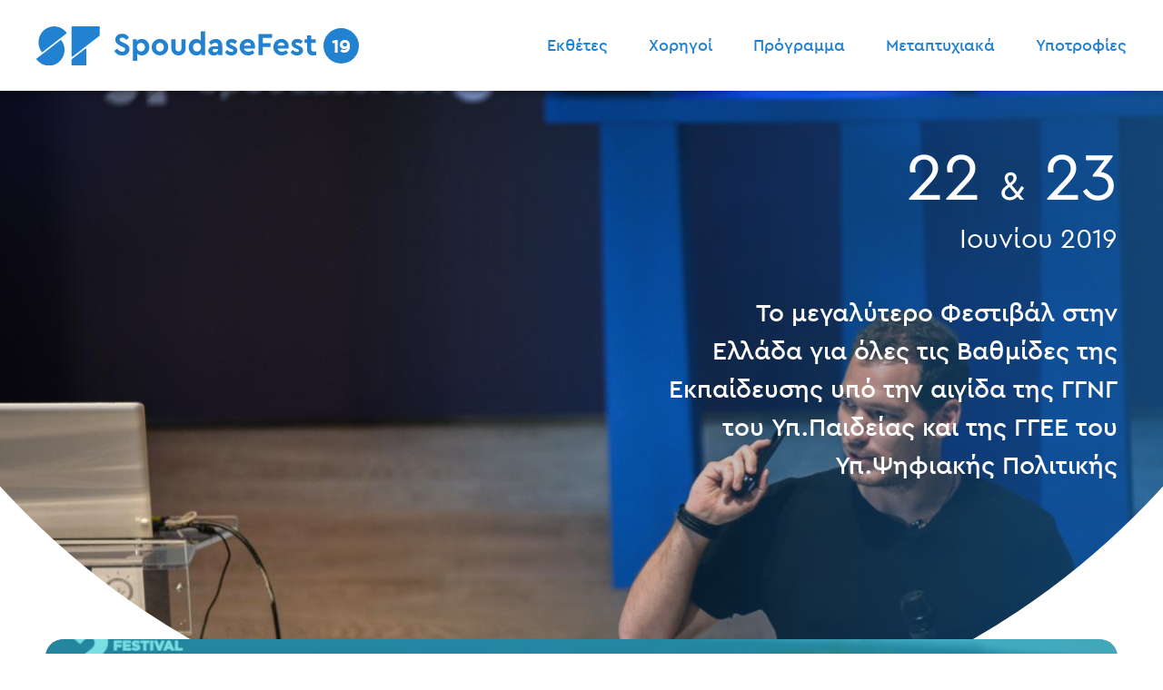

--- FILE ---
content_type: text/html; charset=utf-8
request_url: https://www.spoudasefest.gr/
body_size: 10231
content:
<!DOCTYPE html>
<html lang="en" dir="ltr">
<head profile="http://www.w3.org/1999/xhtml/vocab">
  <meta http-equiv="Content-Type" content="text/html; charset=utf-8" />
<meta name="Generator" content="Drupal 7 (http://drupal.org)" />
<link rel="shortcut icon" href="https://www.spoudasefest.gr/sites/default/files/spoudase-fest-favicon.ico" type="image/vnd.microsoft.icon" />
<meta property="og:url" content="https://www.spoudasefest.gr/" />
<meta property="og:type" content="website" />
<meta property="og:title" content="Το μεγαλύτερο Φεστιβάλ Εκπαίδευσης στην Ελλάδα" />
<meta property="og:image" content="https://www.spoudasefest.gr/sites/all/themes/spoudasefest/images/og-image-18.png" />
<meta name="description" content="Το μεγαλύτερο Φεστιβάλ στην Ελλάδα για όλες τις Βαθμίδες της Εκπαίδευσης" />
<meta property="og:description" content="Το μεγαλύτερο Φεστιβάλ στην Ελλάδα για όλες τις Βαθμίδες της Εκπαίδευσης" />
<meta name="twitter:card" content="summary" />
  <title>SpoudaseFest | Το μεγαλύτερο Φεστιβάλ Εκπαίδευσης στην Ελλάδα</title>
  <meta name="viewport" content="width=device-width, user-scalable=0, initial-scale=1.0, minimum-scale=1.0, maximum-scale=1.0">
  <link type="text/css" rel="stylesheet" href="https://www.spoudasefest.gr/sites/default/files/css/css_tA64d1Ib95J3HtRco0oLav38e1l-_PbE6KdnpKTvmPE.css" media="all" />
<link type="text/css" rel="stylesheet" href="https://www.spoudasefest.gr/sites/default/files/css/css_S0OehJe5IS2qBsD6kumXko-EsaGN9u-KC8aNjPP6Q8s.css" media="all" />
<link type="text/css" rel="stylesheet" href="https://www.spoudasefest.gr/sites/default/files/css/css_K6BWJstBE19GLS8EtS0DitrypGjYcssz1tJPyQdfoZU.css" media="all" />
</head>
<body class="html front not-logged-in no-sidebars page-home" >
    <div class="page"> <header><div class="container container--outer clearfix"><h1 class="logo"> <a href="/" rel="home"><img class="logo-full" src="/sites/all/themes/spoudasefest/images/logo.svg" alt="SpoudaseFest"><img class="logo-small" src="/sites/all/themes/spoudasefest/images/logo_small.svg" alt="SpoudaseFest"><span class="logo__year">19</span></a></h1> <nav class="main-menu"><ul><li class="first"><a href="/participants">Εκθέτες</a></li><li><a href="/sponsors">Χορηγοί</a></li><li><a href="/schedule">Πρόγραμμα</a></li><li><a href="/ola-ta-metaptyhiaka-programmata-sto-spoudase-festival">Μεταπτυχιακά</a></li><li class="last"><a href="/kerdise-ypotrofies-spoydon-sto-spoudase-festival">Υποτροφίες</a></li></ul> <span class="main-menu__burger"> <svg> <use xlink:href="/sites/all/themes/spoudasefest/images/sprite.svg#burger"></use> </svg> </span> </nav></div></header><main><div class="intro"><span class="intro__shape"><span style="background-image: url(https://www.spoudasefest.gr/sites/default/files/styles/full/public/img_3522.jpg?itok=cy_bMNr1);"></span></span><div class="container"><div class="intro__date">22 <span>&</span> 23</div><div class="intro__month-year">Ιουνίου 2019</div><div class="intro__text"><p>Το μεγαλύτερο Φεστιβάλ στην Ελλάδα για όλες τις Βαθμίδες της Εκπαίδευσης υπό την αιγίδα της ΓΓΝΓ του Υπ.Παιδείας και της ΓΓΕΕ του Υπ.Ψηφιακής Πολιτικής</p></div></div></div><div class="video container"><div class="video-thumb"><img typeof="foaf:Image" src="https://www.spoudasefest.gr/sites/default/files/styles/full/public/media-youtube/nuWMbDNPGQU.jpg?itok=Tk4THImL" width="1366" height="700" /></div><span class="more-link more-link--white">Play video</span><iframe class="video__cover-video" data-src="http://www.youtube.com/embed/nuWMbDNPGQU?autoplay=1&showinfo=0&rel=0"></iframe></div><div class="features"><div class="container"><h2 class="stroked-title" data-title="Features">Features</h2><div class="features__list"><div class="features__item"><div class="features__icon"><svg class="features__main-icon"><use xlink:href="/sites/all/themes/spoudasefest/images/features_sprite.svg#test"></use></svg></div>Δωρεάν ψυχομετρικά Τεστ, συμβουλές για Μηχανογραφικό και Βιογραφικό</div><div class="features__item"><div class="features__icon"><svg class="features__main-icon"><use xlink:href="/sites/all/themes/spoudasefest/images/features_sprite.svg#orientation"></use></svg></div>Δωρεάν Επαγγελματικός Προσανατολισμός, Συμβουλές Σπουδών, Mock Interviews, Linkedin Checker</div><div class="features__item"><div class="features__icon"><svg class="features__main-icon"><use xlink:href="/sites/all/themes/spoudasefest/images/features_sprite.svg#institution"></use></svg></div>Μεταπτυχιακά, Προπτυχιακά, Σεμινάρια, Κατάρτιση, Εlearning Corner</div><div class="features__item"><div class="features__icon"><svg class="features__main-icon"><use xlink:href="/sites/all/themes/spoudasefest/images/features_sprite.svg#scholarship"></use></svg></div>Εκθέματα Πανεπιστημίων, Ερευνητικών Κέντρων, Ιδρυμάτων και Σχολείων</div><div class="features__item"><div class="features__icon"><svg class="features__main-icon"><use xlink:href="/sites/all/themes/spoudasefest/images/features_sprite.svg#cv"></use></svg></div>Κλήρωση Υποτροφιών για Μεταπτυχιακά, Προπτυχιακά και Σεμινάρια</div><div class="features__item"><div class="features__icon"><svg class="features__main-icon"><use xlink:href="/sites/all/themes/spoudasefest/images/features_sprite.svg#certification"></use></svg></div>Δωρεάν Επιμορφώσεις, Workshops - σεμινάρια με πιστοποιήσεις και βεβαιώσεις παρακολούθησης</div><div class="features__item"><div class="features__icon"><svg class="features__main-icon"><use xlink:href="/sites/all/themes/spoudasefest/images/features_sprite.svg#path"></use></svg></div>Εκπαιδευτική Τεχνολογία Καινοτομία Stem Education Ρομποτική, VR, εκπαιδευτικό gaming</div><div class="features__item"><div class="features__icon"><svg class="features__main-icon"><use xlink:href="/sites/all/themes/spoudasefest/images/features_sprite.svg#perspective"></use></svg></div>Start ups, Business Seeds, Εταιρείες Τεχνολογίας, Επαγγελματική προοπτική, Meet the Experts (events)</div></div></div></div><div class="promo-places-block"><div class="promo-places" style="background-image: url(https://www.spoudasefest.gr/sites/default/files/styles/full/public/technopolis_cafe_0.jpg?itok=Jl3sFGIj);"><div class="container"><div class="promo-places__box"><h2>Οι Χώροι του Φεστιβάλ</h2><div class="promo-places__text">Τεχνόπολη του Δήμου Αθηναίων</div><a href="/places" class="more-link">Δες αναλυτικα</a></div></div></div></div><div class="promo-news"><div class="container container--outer"><h3>Τα νεα μας</h3><div class="promo-news__note"><svg><use xlink:href="/sites/all/themes/spoudasefest/images/sprite.svg#hand"></use></svg>Kανε scroll για να δεις περισσοτερα</div><div class="swiper-container"><div class="article-teasers"> <article class="article-teaser"><div class="article-teaser__photo"> <img typeof="foaf:Image" src="https://www.spoudasefest.gr/sites/default/files/styles/default-teaser/public/spfest1.jpg?itok=v9Qyph8D" width="400" height="230" alt="" /></div><div class="article-teaser__title">Το Success Lab, βρέθηκε στο 3o Spoudase Festival , παρέχοντας κορυφαίες υπηρεσίες στους επισκέπτες</div><div class="article-teaser__body">Δείτε πλούσιο φωτογραφικό υλικό από την παρουσία του Success Lab</div><div class="article-teaser__more"> <span>Διαβασε περισσοτερα</span> <svg><use xlink:href="/sites/all/themes/spoudasefest/images/sprite.svg#arrow-right"></use></svg></div> <a href="/success-lab-vrethike-sto-3o-spoudase-festival-parehontas-koryfaies-ypiresies-stoys-episkeptes" class="full-link">Το Success Lab, βρέθηκε στο 3o Spoudase Festival , παρέχοντας κορυφαίες υπηρεσίες στους επισκέπτες</a></article> <article class="article-teaser"><div class="article-teaser__photo"> <img typeof="foaf:Image" src="https://www.spoudasefest.gr/sites/default/files/styles/default-teaser/public/img_3312_1_0.jpg?itok=Lox7-ACZ" width="400" height="230" alt="" /></div><div class="article-teaser__title">Τα Δωρεάν σεμινάρια για εκπ/κούς στο Spoudase Fest στην Τεχνόπολη</div><div class="article-teaser__body">Σεμινάρια για Εκπ/κούς</div><div class="article-teaser__more"> <span>Διαβασε περισσοτερα</span> <svg><use xlink:href="/sites/all/themes/spoudasefest/images/sprite.svg#arrow-right"></use></svg></div> <a href="/ta-dorean-seminaria-gia-ekp/koys-sto-spoudase-fest-stin-tehnopoli" class="full-link">Τα Δωρεάν σεμινάρια για εκπ/κούς στο Spoudase Fest στην Τεχνόπολη</a></article> <article class="article-teaser"><div class="article-teaser__photo"> <img typeof="foaf:Image" src="https://www.spoudasefest.gr/sites/default/files/styles/default-teaser/public/1.jpg?itok=zq9VBJ16" width="400" height="230" alt="" /></div><div class="article-teaser__title">Δωρεάν Σεμινάρια του ΙΕΚ ΣΒΙΕ στο Spoudase Festival</div><div class="article-teaser__body">Δηλώστε συμμετοχή!!!</div><div class="article-teaser__more"> <span>Διαβασε περισσοτερα</span> <svg><use xlink:href="/sites/all/themes/spoudasefest/images/sprite.svg#arrow-right"></use></svg></div> <a href="/dorean-seminaria-toy-iek-svie-sto-spoudase-festival" class="full-link">Δωρεάν Σεμινάρια του ΙΕΚ ΣΒΙΕ στο Spoudase Festival</a></article> <article class="article-teaser"><div class="article-teaser__photo"> <img typeof="foaf:Image" src="https://www.spoudasefest.gr/sites/default/files/styles/default-teaser/public/5g-100718139-large.jpg?itok=LeiTzT_W" width="400" height="230" alt="" /></div><div class="article-teaser__title">Κορυφαίο Workshop για Smart Cities και 5G την Κυριακή</div><div class="article-teaser__body">Με βεβαιώση παρακολούθησης από το Πανεπιστήμιο Πειραιώς</div><div class="article-teaser__more"> <span>Διαβασε περισσοτερα</span> <svg><use xlink:href="/sites/all/themes/spoudasefest/images/sprite.svg#arrow-right"></use></svg></div> <a href="/koryfaio-workshop-gia-smart-cities-kai-5g-tin-kyriaki" class="full-link">Κορυφαίο Workshop για Smart Cities και 5G την Κυριακή</a></article> <article class="article-teaser"><div class="article-teaser__photo"> <img typeof="foaf:Image" src="https://www.spoudasefest.gr/sites/default/files/styles/default-teaser/public/workshop_makigiaz_kommotiki2.jpg?itok=NRVp2ae_" width="400" height="230" alt="" /></div><div class="article-teaser__title">Δωρεάν Workshops Μακιγιάζ και Κομμωτικής από το ΙΕΚ MASTER</div><div class="article-teaser__body">Δείτε αναλυτικά το Πρόγραμμα και δηλώστε συμμετοχή</div><div class="article-teaser__more"> <span>Διαβασε περισσοτερα</span> <svg><use xlink:href="/sites/all/themes/spoudasefest/images/sprite.svg#arrow-right"></use></svg></div> <a href="/dorean-workshops-makigiaz-kai-kommotikis-apo-iek-master" class="full-link">Δωρεάν Workshops Μακιγιάζ και Κομμωτικής από το ΙΕΚ MASTER</a></article> <article class="article-teaser"><div class="article-teaser__photo"> <img typeof="foaf:Image" src="https://www.spoudasefest.gr/sites/default/files/styles/default-teaser/public/google-mobile-friendly-label-in-search-results.jpg?itok=1t_Fy3lU" width="400" height="230" alt="" /></div><div class="article-teaser__title">Δωρεάν Σεμινάριο της Google στο Digital Marketing , την Κυριακή στην Τεχνόπολη</div><div class="article-teaser__body">Θέλετε να μάθετε περισσότερα για το πως να ενισχύσετε τη διαδικτυακή παρουσία μίας επιχείρησης αλλά και για το πως μπορείτε να δραστηριοποιείστε στο...</div><div class="article-teaser__more"> <span>Διαβασε περισσοτερα</span> <svg><use xlink:href="/sites/all/themes/spoudasefest/images/sprite.svg#arrow-right"></use></svg></div> <a href="/dorean-seminario-tis-google-sto-digital-marketing-tin-kyriaki-stin-tehnopoli" class="full-link">Δωρεάν Σεμινάριο της Google στο Digital Marketing , την Κυριακή στην Τεχνόπολη</a></article> <article class="article-teaser"><div class="article-teaser__photo"> <img typeof="foaf:Image" src="https://www.spoudasefest.gr/sites/default/files/styles/default-teaser/public/spoudase-festival.jpg?itok=9n9hqfKl" width="400" height="230" alt="" /></div><div class="article-teaser__title">Γνωρίστε το Πανεπιστήμιο Λευκωσίας στην Τεχνόπολη 22-23 Ιουνίου</div><div class="article-teaser__body">22-23 Ιουνίου</div><div class="article-teaser__more"> <span>Διαβασε περισσοτερα</span> <svg><use xlink:href="/sites/all/themes/spoudasefest/images/sprite.svg#arrow-right"></use></svg></div> <a href="/gnoriste-panepistimio-leykosias-stin-tehnopoli-22-23-ioynioy" class="full-link">Γνωρίστε το Πανεπιστήμιο Λευκωσίας στην Τεχνόπολη 22-23 Ιουνίου</a></article> <article class="article-teaser"><div class="article-teaser__photo"> <img typeof="foaf:Image" src="https://www.spoudasefest.gr/sites/default/files/styles/default-teaser/public/animals_3.jpg?itok=TgfMxEbr" width="400" height="230" alt="" /></div><div class="article-teaser__title">Ομιλία με θέμα: "Ο θεραπευτικός και διαμεσολαβητικός ρόλος του σκύλου στην εκπαιδευτική διαδικασία"</div><div class="article-teaser__body">Ομιλήτρια: Κατερίνα Παπαποστολου,
Κυριακή, 23/6, στις 11πμ,&nbsp;στην αίθουσα Δ10 στην Τεχνόπολη του Δήμου Αθηναίων
Εκπαιδευτικός με...</div><div class="article-teaser__more"> <span>Διαβασε περισσοτερα</span> <svg><use xlink:href="/sites/all/themes/spoudasefest/images/sprite.svg#arrow-right"></use></svg></div> <a href="/omilia-me-thema-o-therapeytikos-kai-diamesolavitikos-rolos-toy-skyloy-stin-ekpaideytiki-diadikasia" class="full-link">Ομιλία με θέμα: &quot;Ο θεραπευτικός και διαμεσολαβητικός ρόλος του σκύλου στην εκπαιδευτική διαδικασία&quot;</a></article> <article class="article-teaser"><div class="article-teaser__photo"> <img typeof="foaf:Image" src="https://www.spoudasefest.gr/sites/default/files/styles/default-teaser/public/h-1.png?itok=gl9aj_Da" width="400" height="230" alt="" /></div><div class="article-teaser__title">Θες να σπουδάσεις στο εξωτερικό; Μάθε πώς να γίνεις διεθνής φοιτητής</div><div class="article-teaser__body">Η&nbsp;EDMUNDO είναι μια ΔΩΡΕΑΝ&nbsp;υπηρεσία συμβουλευτικής διεθνών σπουδών, η οποία προσφέρει πληροφορίες, συμβουλές και καθοδήγηση για την...</div><div class="article-teaser__more"> <span>Διαβασε περισσοτερα</span> <svg><use xlink:href="/sites/all/themes/spoudasefest/images/sprite.svg#arrow-right"></use></svg></div> <a href="/thes-na-spoydaseis-sto-exoteriko-mathe-pos-na-gineis-diethnis-foititis" class="full-link">Θες να σπουδάσεις στο εξωτερικό; Μάθε πώς να γίνεις διεθνής φοιτητής</a></article> <article class="article-teaser"><div class="article-teaser__photo"> <img typeof="foaf:Image" src="https://www.spoudasefest.gr/sites/default/files/styles/default-teaser/public/eap4_1.jpg?itok=NwxQx8M5" width="400" height="230" alt="" /></div><div class="article-teaser__title">Το πρόγραμμα Ομιλιών του ΕΑΠ στο Spoudase Festival</div><div class="article-teaser__body">Για 3η συνεχή χρονιά το Ελληνικό Ανοικτό Πανεπιστήμιο (ΕΑΠ) συμμετέχει στην εκπαιδευτική έκθεση Spoudase, στην Τεχνόπολη του Δήμου Αθηναίων στις 22...</div><div class="article-teaser__more"> <span>Διαβασε περισσοτερα</span> <svg><use xlink:href="/sites/all/themes/spoudasefest/images/sprite.svg#arrow-right"></use></svg></div> <a href="/programma-omilion-toy-eap-sto-spoudase-festival" class="full-link">Το πρόγραμμα Ομιλιών του ΕΑΠ στο Spoudase Festival</a></article> <article class="article-teaser"><div class="article-teaser__photo"> <img typeof="foaf:Image" src="https://www.spoudasefest.gr/sites/default/files/styles/default-teaser/public/eidiki_agogi_banner_website-with-text.png?itok=XPn4Ogk3" width="400" height="230" alt="" /></div><div class="article-teaser__title">Μεγάλη έκπτωση στο Ετήσιο Σεμινάριο στην Ειδική Αγωγή του Παν.Αιγαίου</div><div class="article-teaser__body">Το Κέντρο Επιμόρφωσης και Δια Βίου Μάθησης (Κ.Ε.ΔΙ.ΒΙ.Μ) του Πανεπιστημίου Αιγαίου προσφέρει μοριοδοτούμενο ετήσιο επιμορφωτικό πρόγραμμα 440 ωρών...</div><div class="article-teaser__more"> <span>Διαβασε περισσοτερα</span> <svg><use xlink:href="/sites/all/themes/spoudasefest/images/sprite.svg#arrow-right"></use></svg></div> <a href="/megali-ekptosi-sto-etisio-seminario-stin-eidiki-agogi-toy-panaigaioy" class="full-link">Μεγάλη έκπτωση στο Ετήσιο Σεμινάριο στην Ειδική Αγωγή του Παν.Αιγαίου</a></article> <article class="article-teaser"><div class="article-teaser__photo"> <img typeof="foaf:Image" src="https://www.spoudasefest.gr/sites/default/files/styles/default-teaser/public/20190622_poster-spoudasefest.jpg?itok=5QBfmcl3" width="400" height="230" alt="" /></div><div class="article-teaser__title">Έκθεση Φωτογραφίας του Καθηγητή Ευθύμη Λέκκα: "Τα Αδιέξοδα"</div><div class="article-teaser__body">22 και 23 Ιουνίου στο πλαίσιο του SpoudaseFest για τις Μεταπτυχιακές Σπουδές, στην Τεχνόπολη του Δήμου Αθηναίων</div><div class="article-teaser__more"> <span>Διαβασε περισσοτερα</span> <svg><use xlink:href="/sites/all/themes/spoudasefest/images/sprite.svg#arrow-right"></use></svg></div> <a href="/ekthesi-fotografias-toy-kathigiti-eythymi-lekka-ta-adiexoda" class="full-link">Έκθεση Φωτογραφίας του Καθηγητή Ευθύμη Λέκκα: &quot;Τα Αδιέξοδα&quot; </a></article></div></div><a href="/news" class="more-link">Δες περισσοτερα</a></div></div><div class="promo-participants"><div class="container"><h2 class="stroked-title" data-title="Εκθετες">Εκθετες</h2><div class="image-teaser image-teaser--promo"><div class="image-teaser__item"><div class="image-teaser__logo"><div class="image-thumb"><img typeof="foaf:Image" src="https://www.spoudasefest.gr/sites/default/files/styles/logo/public/dw_logo_el_el_horiz_colour_cropped.png?itok=digphmDY" alt="Google" title="Google" /></div></div></div><div class="image-teaser__item"><div class="image-teaser__logo"><div class="image-thumb"><img typeof="foaf:Image" src="https://www.spoudasefest.gr/sites/default/files/styles/logo/public/ntua_logo.jpg?itok=yGREI3ea" alt="ΕΜΠ" title="ΕΜΠ" /></div></div></div><div class="image-teaser__item"><div class="image-teaser__logo"><div class="image-thumb"><img typeof="foaf:Image" src="https://www.spoudasefest.gr/sites/default/files/styles/logo/public/ekpa.png?itok=CnM8ZYX2" alt="ΕΚΠΑ" title="ΕΚΠΑ" /></div></div></div><div class="image-teaser__item"><div class="image-teaser__logo"><div class="image-thumb"><img typeof="foaf:Image" src="https://www.spoudasefest.gr/sites/default/files/styles/logo/public/2_aueb-white-hr.jpg?itok=BQMOdPtt" alt="ΟΠΑ" title="ΟΠΑ" /></div></div></div><div class="image-teaser__item"><div class="image-teaser__logo"><div class="image-thumb"><img typeof="foaf:Image" src="https://www.spoudasefest.gr/sites/default/files/styles/logo/public/eap-logo-color2.png?itok=cpbrsp2n" alt="ΕΑΠ" title="ΕΑΠ" /></div></div></div><div class="image-teaser__item"><div class="image-teaser__logo"><div class="image-thumb"><img typeof="foaf:Image" src="https://www.spoudasefest.gr/sites/default/files/styles/logo/public/unipi-logo-702336.png?itok=OeBjsRYs" alt="Πανεπιστήμιο Πειραιά" title="Πανεπιστήμιο Πειραιά" /></div></div></div><div class="image-teaser__item"><div class="image-teaser__logo"><div class="image-thumb"><img typeof="foaf:Image" src="https://www.spoudasefest.gr/sites/default/files/styles/logo/public/logo_sfiga-bold_horizontal_el-600.png?itok=HS9uOZ6X" alt="Πανεπιστήμιο Αιγαίου" title="Πανεπιστήμιο Αιγαίου" /></div></div></div><div class="image-teaser__item"><div class="image-teaser__logo"><div class="image-thumb"><img typeof="foaf:Image" src="https://www.spoudasefest.gr/sites/default/files/styles/logo/public/newlogo-uth.png?itok=AUxxsJDS" alt="Παν Θεσσαλίας" title="Παν Θεσσαλίας" /></div></div></div><div class="image-teaser__item"><div class="image-teaser__logo"><div class="image-thumb"><img typeof="foaf:Image" src="https://www.spoudasefest.gr/sites/default/files/styles/logo/public/panepistimioleykwsias.png?itok=yl6zgxRv" alt="Πανεπιστήμιο Λευκωσίας" title="Πανεπιστήμιο Λευκωσίας" /></div></div></div><div class="image-teaser__item"><div class="image-teaser__logo"><div class="image-thumb"><img typeof="foaf:Image" src="https://www.spoudasefest.gr/sites/default/files/styles/logo/public/aspaite.jpg?itok=9ZBlx39S" alt="ΑΣΠΑΙΤΕ" title="ΑΣΠΑΙΤΕ" /></div></div></div><div class="image-teaser__item"><div class="image-teaser__logo"><div class="image-thumb"><img typeof="foaf:Image" src="https://www.spoudasefest.gr/sites/default/files/styles/logo/public/panteio-panepisthmio.jpg?itok=TzDdbZvL" alt="Πάντειο Πανεπιστήμιο" title="Πάντειο Πανεπιστήμιο" /></div></div></div><div class="image-teaser__item"><div class="image-teaser__logo"><div class="image-thumb"><img typeof="foaf:Image" src="https://www.spoudasefest.gr/sites/default/files/styles/logo/public/filedownload.png?itok=NOh3YqbU" /></div></div></div><div class="image-teaser__item"><div class="image-teaser__logo"><div class="image-thumb"><img typeof="foaf:Image" src="https://www.spoudasefest.gr/sites/default/files/styles/logo/public/oucyprus.jpg_501x267_q75_crop_subsampling-2.jpg?itok=BDqwJQet" /></div></div> <a href="http://www.ouc.ac.cy/" class="full-link" target="_blank">Ανοικτό Πανεπιστήμιο Κύπρου</a></div><div class="image-teaser__item"><div class="image-teaser__logo"><div class="image-thumb"><img typeof="foaf:Image" src="https://www.spoudasefest.gr/sites/default/files/styles/logo/public/cyma.jpg?itok=mGognh3j" alt="cyma" title="cyma" /></div></div></div><div class="image-teaser__item"><div class="image-teaser__logo"><div class="image-thumb"><img typeof="foaf:Image" src="https://www.spoudasefest.gr/sites/default/files/styles/logo/public/13178596_1625999431056634_5832874122664125786_n.png?itok=Yx5tRGL1" alt="Τμήμα Πληροφορικής Πανεπιστήμιο Πειραιά" title="Τμήμα Πληροφορικής Πανεπιστήμιο Πειραιά" /></div></div></div><div class="image-teaser__item"><div class="image-teaser__logo"><div class="image-thumb"><img typeof="foaf:Image" src="https://www.spoudasefest.gr/sites/default/files/styles/logo/public/ssd.jpg?itok=aiLo4XVN" alt="Τμήμα Πληροφορικής" title="Τμήμα Πληροφορικής" /></div></div></div><div class="image-teaser__item"><div class="image-teaser__logo"><div class="image-thumb"><img typeof="foaf:Image" src="https://www.spoudasefest.gr/sites/default/files/styles/logo/public/unnamed.jpg?itok=L1gNfXFC" alt="Στρατηγικές διαχείρισης περιβάλλοντος - καταστροφών - κρίσεων" title="Στρατηγικές διαχείρισης περιβάλλοντος - καταστροφών - κρίσεων" /></div></div></div><div class="image-teaser__item"><div class="image-teaser__logo"><div class="image-thumb"><img typeof="foaf:Image" src="https://www.spoudasefest.gr/sites/default/files/styles/logo/public/eptepp_logo_300_2014.jpg?itok=p-94MJY-" alt="Εφαρμοσμένες Πολιτικές και Τεχνικές Προστασίας Περιβάλλοντος" title="Εφαρμοσμένες Πολιτικές και Τεχνικές Προστασίας Περιβάλλοντος" /></div></div></div><div class="image-teaser__item"><div class="image-teaser__logo"><div class="image-thumb"><img typeof="foaf:Image" src="https://www.spoudasefest.gr/sites/default/files/styles/logo/public/logo70x176.png?itok=xvtSB5sX" alt="MBA Παν.Πειραιά" title="MBA Παν.Πειραιά" /></div></div></div><div class="image-teaser__item"><div class="image-teaser__logo"><div class="image-thumb"><img typeof="foaf:Image" src="https://www.spoudasefest.gr/sites/default/files/styles/logo/public/eting.jpg?itok=ffOXQ7x8" alt="Θεωρία Πράξη και Αξιολόγηση του Εκπαιδευτικού Έργου" title="Θεωρία Πράξη και Αξιολόγηση του Εκπαιδευτικού Έργου" /></div></div></div><div class="image-teaser__item"><div class="image-teaser__logo"><div class="image-thumb"><img typeof="foaf:Image" src="https://www.spoudasefest.gr/sites/default/files/styles/logo/public/logo.jpg?itok=Px8y_0aA" alt="Frederick" title="Frederick" /></div></div></div><div class="image-teaser__item"><div class="image-teaser__logo"><div class="image-thumb"><img typeof="foaf:Image" src="https://www.spoudasefest.gr/sites/default/files/styles/logo/public/neapolis_logo_gr_2016.png?itok=Y7QBym97" alt="Πανεπιστήμιο Νεάπολις Πάφος" title="Πανεπιστήμιο Νεάπολις Πάφος" /></div></div></div><div class="image-teaser__item"><div class="image-teaser__logo"><div class="image-thumb"><img typeof="foaf:Image" src="https://www.spoudasefest.gr/sites/default/files/styles/logo/public/mc_logo.jpg?itok=wLh-tYNc" alt="mc" title="mc" /></div></div></div><div class="image-teaser__item"><div class="image-teaser__logo"><div class="image-thumb"><img typeof="foaf:Image" src="https://www.spoudasefest.gr/sites/default/files/styles/logo/public/logo_haec_college_final_outline.png?itok=KhQ2kWAC" /></div></div> <a href="https://www.haec.gr/el" class="full-link" target="_blank">Hellenic American College</a></div><div class="image-teaser__item"><div class="image-teaser__logo"><div class="image-thumb"><img typeof="foaf:Image" src="https://www.spoudasefest.gr/sites/default/files/styles/logo/public/logo_le_monde_geniko.jpg.jpg?itok=yrSY5AJc" /></div></div> <a href="http://www.lemonde.edu.gr" class="full-link" target="_blank">Le Monde</a></div><div class="image-teaser__item"><div class="image-teaser__logo"><div class="image-thumb"><img typeof="foaf:Image" src="https://www.spoudasefest.gr/sites/default/files/styles/logo/public/logo_pms_2019.png?itok=EFLpqJoh" /></div></div> <a href="https://www.dit.hua.gr/index.php/el/studies/postgraduate-studies/phd-regulation" class="full-link" target="_blank">Πληροφορική και Τηλεματική</a></div><div class="image-teaser__item"><div class="image-teaser__logo"><div class="image-thumb"><img typeof="foaf:Image" src="https://www.spoudasefest.gr/sites/default/files/styles/logo/public/clipboard02_2.jpg?itok=HzoFxtCT" /></div></div> <a href="http://mba.aegean.gr/" class="full-link" target="_blank">Mba ΧΙΟΣ</a></div><div class="image-teaser__item"><div class="image-teaser__logo"><div class="image-thumb"><img typeof="foaf:Image" src="https://www.spoudasefest.gr/sites/default/files/styles/logo/public/clipboard01_2.jpg?itok=TnQS31o8" /></div></div> <a href="http://emba.aegean.gr/" class="full-link" target="_blank">Executive MBA (ΑΙΓΑΙΟ)</a></div><div class="image-teaser__item"><div class="image-teaser__logo"><div class="image-thumb"><img typeof="foaf:Image" src="https://www.spoudasefest.gr/sites/default/files/styles/logo/public/mscintnl_negotns.logo_altern_horzntl_1.jpg?itok=n4DjSncN" /></div></div> <a href="https://www.dept.aueb.gr/el/intneg" class="full-link" target="_blank">ΠΜΣ ΔΙΕΘΝΕΙΣ ΔΙΑΠΡΑΓΜΑΤΕΥΣΕΙΣ - ΤΜΗΜΑ Δ.Ε.Ο.Σ. - Ο.Π.Α</a></div><div class="image-teaser__item"><div class="image-teaser__logo"><div class="image-thumb"><img typeof="foaf:Image" src="https://www.spoudasefest.gr/sites/default/files/styles/logo/public/mscdeos.logo_altern_horztl.jpg?itok=tNCDq0-k" /></div></div> <a href="https://www.dept.aueb.gr/el/inteu" class="full-link" target="_blank">ΠΜΣ ΔΙΕΘΝΩΝ ΚΑΙ ΕΥΡΩΠΑΪΚΩΝ ΟΙΚΟΝΟΜΙΚΩΝ ΣΠΟΥΔΩΝ - ΤΜΗΜΑ Δ.Ε.Ο.Σ. - Ο.Π.Α</a></div><div class="image-teaser__item"><div class="image-teaser__logo"><div class="image-thumb"><img typeof="foaf:Image" src="https://www.spoudasefest.gr/sites/default/files/styles/logo/public/msclawecon.logo_altern_horztl.jpg?itok=aoNVSz-t" /></div></div> <a href="https://www.dept.aueb.gr/el/lawecon" class="full-link" target="_blank">ΠΜΣ ΟΙΚΟΝΟΜΙΚΑ ΚΑΙ ΔΙΚΑΙΟ ΣΤΙΣ ΕΝΕΡΓΕΙΑΚΕΣ ΑΓΟΡΕΣ - ΤΜΗΜΑ Δ.Ε.Ο.Σ. - Ο.Π.Α.</a></div><div class="image-teaser__item"><div class="image-teaser__logo"><div class="image-thumb"><img typeof="foaf:Image" src="https://www.spoudasefest.gr/sites/default/files/styles/logo/public/edmundo_logo_lung.jpg?itok=ZZV5oZy5" /></div></div> <a href="https://edmun.do/el/" class="full-link" target="_blank">EDMUNDO</a></div><div class="image-teaser__item"><div class="image-teaser__logo"><div class="image-thumb"><img typeof="foaf:Image" src="https://www.spoudasefest.gr/sites/default/files/styles/logo/public/tourism_department_ionian_university_logo_gr.png?itok=Gl2_ozgZ" /></div></div> <a href="http://tourism.ionio.gr/" class="full-link" target="_blank">Τμήμα Τουρισμού Ιόνιο Πανεπιστήμιο</a></div><div class="image-teaser__item"><div class="image-teaser__logo"><div class="image-thumb"><img typeof="foaf:Image" src="https://www.spoudasefest.gr/sites/default/files/styles/logo/public/mba_tqm_intl_logo_with_frame.jpg?itok=rs-W7X3i" /></div></div> <a href="http://mbatqm.unipi.gr/" class="full-link" target="_blank">MBA TQM ΠΑΠΕΙ</a></div><div class="image-teaser__item"><div class="image-teaser__logo"><div class="image-thumb"><img typeof="foaf:Image" src="https://www.spoudasefest.gr/sites/default/files/styles/logo/public/golearn-logo-color.png?itok=h2PQXxqd" /></div></div> <a href="https://www.golearn.gr/" class="full-link" target="_blank">Go Learn</a></div><div class="image-teaser__item"><div class="image-teaser__logo"><div class="image-thumb"><img typeof="foaf:Image" src="https://www.spoudasefest.gr/sites/default/files/styles/logo/public/logo1.png?itok=zcMffN_S" /></div></div> <a href="http://tourism-pms.aegean.gr/" class="full-link" target="_blank">Στρατηγική Διοίκηση Τουριστικών Προορισμών και Επιχειρήσεων Φιλοξενίας</a></div><div class="image-teaser__item"><div class="image-teaser__logo"><div class="image-thumb"><img typeof="foaf:Image" src="https://www.spoudasefest.gr/sites/default/files/styles/logo/public/epas.jpg?itok=6dpar4FP" /></div></div> <a href="http://www.oaed.gr/epas" class="full-link" target="_blank">ΕΠΑΣ Μαθητείας ΟΑΕΔ</a></div></div><a href="/participants" class="more-link more-link--blue">Ολοι οι εκθετες</a></div></div><div class="promo-sponsors"><div class="container"><h2 class="stroked-title" data-title="Χορηγοι επικοινωνιας">Χορηγοι επικοινωνιας</h2><div class="image-teaser image-teaser--promo"><div class="image-teaser__item"><div class="image-teaser__logo"><div class="image-thumb"><img typeof="foaf:Image" src="https://www.spoudasefest.gr/sites/default/files/styles/logo/public/eptlogo1.jpg?itok=dx_jZQ7H" alt="ΕΡΤ" title="ΕΡΤ" /></div></div></div><div class="image-teaser__item"><div class="image-teaser__logo"><div class="image-thumb"><img typeof="foaf:Image" src="https://www.spoudasefest.gr/sites/default/files/styles/logo/public/logo_praktoreio_c1.jpg?itok=ogre7sfe" alt="ΑΠΕ-ΜΠΕ" title="ΑΠΕ-ΜΠΕ" /></div></div></div><div class="image-teaser__item"><div class="image-teaser__logo"><div class="image-thumb"><img typeof="foaf:Image" src="https://www.spoudasefest.gr/sites/default/files/styles/logo/public/logo_0.png?itok=EO-oteGJ" alt="24media" title="24media" /></div></div></div><div class="image-teaser__item"><div class="image-teaser__logo"><div class="image-thumb"><img typeof="foaf:Image" src="https://www.spoudasefest.gr/sites/default/files/styles/logo/public/radio-logo.png?itok=8V6f4Azp" /></div></div></div><div class="image-teaser__item"><div class="image-teaser__logo"><div class="image-thumb"><img typeof="foaf:Image" src="https://www.spoudasefest.gr/sites/default/files/styles/logo/public/sport24.png?itok=1r8uhP2n" alt="sport24.gr" title="sport24.gr" /></div></div></div><div class="image-teaser__item"><div class="image-teaser__logo"><div class="image-thumb"><img typeof="foaf:Image" src="https://www.spoudasefest.gr/sites/default/files/styles/logo/public/news247-logo_1_11.png?itok=TwnwQh-L" alt="news247" title="news247" /></div></div></div><div class="image-teaser__item"><div class="image-teaser__logo"><div class="image-thumb"><img typeof="foaf:Image" src="https://www.spoudasefest.gr/sites/default/files/styles/logo/public/dikaiologitika-news_logo.png?itok=YiWsVieF" alt="dikaiologitika.gr" title="dikaiologitika.gr" /></div></div></div><div class="image-teaser__item"><div class="image-teaser__logo"><div class="image-thumb"><img typeof="foaf:Image" src="https://www.spoudasefest.gr/sites/default/files/styles/logo/public/oneman_dark.png?itok=TKu8DGxo" alt="oneman-dark" title="oneman-dark" /></div></div></div><div class="image-teaser__item"><div class="image-teaser__logo"><div class="image-thumb"><img typeof="foaf:Image" src="https://www.spoudasefest.gr/sites/default/files/styles/logo/public/luben.png?itok=jazHO6k6" alt="luben" title="luben" /></div></div></div><div class="image-teaser__item"><div class="image-teaser__logo"><div class="image-thumb"><img typeof="foaf:Image" src="https://www.spoudasefest.gr/sites/default/files/styles/logo/public/documentonews.png?itok=kqiuc-Nw" alt="Documentonews.gr" title="Documentonews.gr" /></div></div> <a href="http://Documentonews.gr" class="full-link" target="_blank">DOCUMENTO NEWS</a></div><div class="image-teaser__item"><div class="image-teaser__logo"><div class="image-thumb"><img typeof="foaf:Image" src="https://www.spoudasefest.gr/sites/default/files/styles/logo/public/avgr_logo_hr.png?itok=lv0a8NOn" alt="AV" title="AV" /></div></div></div><div class="image-teaser__item"><div class="image-teaser__logo"><div class="image-thumb"><img typeof="foaf:Image" src="https://www.spoudasefest.gr/sites/default/files/styles/logo/public/logonewpost_on_red_bg_1.png?itok=LbYaDp7q" alt="newpost.gr" title="newpost.gr" /></div></div></div><div class="image-teaser__item"><div class="image-teaser__logo"><div class="image-thumb"><img typeof="foaf:Image" src="https://www.spoudasefest.gr/sites/default/files/styles/logo/public/prvo.jpg?itok=4WOPZera" alt="PROVO" title="PROVO" /></div></div></div><div class="image-teaser__item"><div class="image-teaser__logo"><div class="image-thumb"><img typeof="foaf:Image" src="https://www.spoudasefest.gr/sites/default/files/styles/logo/public/platformgr.jpg?itok=bM6xStNR" alt="platform" title="platform" /></div></div></div><div class="image-teaser__item"><div class="image-teaser__logo"><div class="image-thumb"><img typeof="foaf:Image" src="https://www.spoudasefest.gr/sites/default/files/styles/logo/public/vice_thick_black_png.png?itok=f91cZbx6" alt="VICE" title="VICE" /></div></div></div><div class="image-teaser__item"><div class="image-teaser__logo"><div class="image-thumb"><img typeof="foaf:Image" src="https://www.spoudasefest.gr/sites/default/files/styles/logo/public/avopolis_logo_1.jpg?itok=CCJilbuW" alt="avopolis" title="avopolis" /></div></div></div><div class="image-teaser__item"><div class="image-teaser__logo"><div class="image-thumb"><img typeof="foaf:Image" src="https://www.spoudasefest.gr/sites/default/files/styles/logo/public/xpat_logo_rgb-31.jpg?itok=NsthE5V5" alt="Xpat Athens" title="Xpat Athens" /></div></div></div><div class="image-teaser__item"><div class="image-teaser__logo"><div class="image-thumb"><img typeof="foaf:Image" src="https://www.spoudasefest.gr/sites/default/files/styles/logo/public/facebook-page-cover-image-828x315-white-blue.png?itok=D9KRYdmh" alt="alfavita.gr" title="alfavita.gr" /></div></div></div><div class="image-teaser__item"><div class="image-teaser__logo"><div class="image-thumb"><img typeof="foaf:Image" src="https://www.spoudasefest.gr/sites/default/files/styles/logo/public/logospou.png?itok=_rnjuLVK" alt="LOGOSP" title="LOGOSP" /></div></div></div><div class="image-teaser__item"><div class="image-teaser__logo"><div class="image-thumb"><img typeof="foaf:Image" src="https://www.spoudasefest.gr/sites/default/files/styles/logo/public/pizza.jpg?itok=DUTg_Jd-" /></div></div></div></div><a href="/sponsors" class="more-link more-link--blue">Ολοι οι χορηγοι</a></div></div> </main> <footer> <section class="newsletter"><div class="container"><h3 class="newsletter__title">το μέλλον σου ξεκινάει, <span>τώρα.</span></h3><h3 class="newsletter__desc">Κάνε εγγραφη στο newsletter του SpoudaseFest και μείνε συντονισμένος για όλες τις εξελίξεις που σε αφορούν</h3><form class="newsletter__form" action="/" method="post" id="xnewsletter-signup-form" accept-charset="UTF-8"><div><div id="xnewsletter-form-box"></div><div class="form-item form-type-textfield form-item-name"> <input placeholder="Όνομα" type="text" id="edit-name" name="name" value="" size="20" maxlength="128" class="form-text" /></div><div class="form-item form-type-textfield form-item-email"> <input placeholder="Email" type="text" id="edit-email" name="email" value="" size="20" maxlength="128" class="form-text" /></div><input type="submit" id="edit-submit" name="op" value="ΑΠΟΣΤΟΛΗ" class="form-submit" /><input type="hidden" name="form_build_id" value="form-khzpyiJZq3CarQ2NkFhhhHBK0LpAjpuYV3riiSYU4bs" /><input type="hidden" name="form_id" value="xnewsletter_signup_form" /></div></form></div> </section><div class="promo-sponsors"><div class="container"><h2 class="stroked-title" data-title="ΥΠΟ ΤΗΝ ΑΙΓΙΔΑ">ΥΠΟ ΤΗΝ ΑΙΓΙΔΑ</h2><div class="image-teaser image-teaser--promo"><div class="image-teaser__item image-teaser__item--supported"><div class="image-teaser__logo"><div class="image-thumb"><img typeof="foaf:Image" src="/sites/all/themes/spoudasefest/images/ggee.png"></div></div></div></div></div></div> <section class="footer__main"><div class="container container--outer clearfix"><div class="footer__logo"> <a href="/" rel="home"><img src="/sites/all/themes/spoudasefest/images/logo_icon.svg" alt="SpoudaseFest"></a></div><div class="footer__menu"><ul><li class="first"><a href="/participants">Εκθέτες</a></li><li><a href="/sponsors">Χορηγοί</a></li><li><a href="/schedule">Πρόγραμμα</a></li><li><a href="/ola-ta-metaptyhiaka-programmata-sto-spoudase-festival">Μεταπτυχιακά</a></li><li class="last"><a href="/kerdise-ypotrofies-spoydon-sto-spoudase-festival">Υποτροφίες</a></li></ul><ul class="links"><li class="menu-735 first"><a href="/cdn-cgi/l/email-protection#7e171018113e0d0e110b1a1f0d1b181b0d0a50190c" title="">Γίνε χορηγός</a></li><li class="menu-740"><a href="/cdn-cgi/l/email-protection#452c2b232a0536352a3021243620232036316b2237" title="">Γίνε εκθέτης</a></li><li class="menu-741"><a href="/terms" title="">Όροι χρήσης</a></li><li class="menu-769 last"><a href="http://2018.spoudasefest.gr" title="">SpoudaseFest 18</a></li></ul><div class="footer__contact"><div class="footer__contact-label">Επικοινωνία</div> <a href="/cdn-cgi/l/email-protection#50393e363f1023203f2534312335363523247e3722"><span class="__cf_email__" data-cfemail="7e171018113e0d0e110b1a1f0d1b181b0d0a50190c">[email&#160;protected]</span></a><div>210 9766842</div></div></div><ul class="footer__social"><li class="footer__social-item"> <a class="footer__social-link" href="https://www.facebook.com/SpoudaseFest"> <svg> <use xlink:href="/sites/all/themes/spoudasefest/images/sprite.svg#facebook"></use> </svg> </a></li><li class="footer__social-item"> <a class="footer__social-link" href="https://www.instagram.com/spoudasefest/"> <svg> <use xlink:href="/sites/all/themes/spoudasefest/images/sprite.svg#instagram"></use> </svg> </a></li></ul><div class="footer__bottom clearfix"><div class="footer__copy">&copy; 2026 SpoudaseFest</div> <a class="pixual" href="https://www.pixual.co" target="_blank" title="Created by Pixual"> <img src="/sites/all/themes/spoudasefest/images/pixual.svg" alt="Pixual"> </a></div></div> </section></footer></div>  <script data-cfasync="false" src="/cdn-cgi/scripts/5c5dd728/cloudflare-static/email-decode.min.js"></script><script type="text/javascript" src="//ajax.googleapis.com/ajax/libs/jquery/1.10.2/jquery.min.js"></script>
<script type="text/javascript">
<!--//--><![CDATA[//><!--
window.jQuery || document.write("<script src='/sites/all/modules/contrib/jquery_update/replace/jquery/1.10/jquery.min.js'>\x3C/script>")
//--><!]]>
</script>
<script type="text/javascript" src="https://www.spoudasefest.gr/sites/default/files/js/js_vSmhpx_T-AShyt_WMW5_TcwwxJP1imoVOa8jvwL_mxE.js"></script>
<script type="text/javascript" src="https://www.spoudasefest.gr/sites/default/files/js/js_BLxotNs2yt7YGlf9QRI9L9AMfdnkQfnN-_ADBTW3SiE.js"></script>
<script type="text/javascript" src="https://www.spoudasefest.gr/sites/default/files/js/js_NpX2cwCeepkWZZ194B6-ViyVBHleaYLOx5R9EWBOMRU.js"></script>
<script type="text/javascript" src="https://www.spoudasefest.gr/sites/default/files/js/js_GAXCWiZygNVhk1rbbO09DA7JlXNjT7H4ZmTF9YgnLOY.js"></script>
<script type="text/javascript">
<!--//--><![CDATA[//><!--
(function(i,s,o,g,r,a,m){i["GoogleAnalyticsObject"]=r;i[r]=i[r]||function(){(i[r].q=i[r].q||[]).push(arguments)},i[r].l=1*new Date();a=s.createElement(o),m=s.getElementsByTagName(o)[0];a.async=1;a.src=g;m.parentNode.insertBefore(a,m)})(window,document,"script","https://www.google-analytics.com/analytics.js","ga");ga("create", "UA-113686859-1", {"cookieDomain":"auto"});ga("require", "linkid", "linkid.js");ga("set", "anonymizeIp", true);ga("send", "pageview");
//--><!]]>
</script>
<script type="text/javascript" src="https://www.spoudasefest.gr/sites/default/files/js/js_ZwtHh_UtMhEyIZ7P23uU_tO_tZHXgPG1rk11b_m8s9Y.js"></script>
<script type="text/javascript" src="https://www.spoudasefest.gr/sites/default/files/js/js_RjZiX9W0pl4mb0rsUzcaHDJNS4DHRulRknYG5J9IFGs.js"></script>
<script type="text/javascript">
<!--//--><![CDATA[//><!--
jQuery.extend(Drupal.settings, {"basePath":"\/","pathPrefix":"","ajaxPageState":{"theme":"spoudasefest","theme_token":"n-9Qbr-bhoLHy1KmPoAo3wdAY6IzJ-T9GKWfFr3z87w","jquery_version":"1.10","js":{"\/\/ajax.googleapis.com\/ajax\/libs\/jquery\/1.10.2\/jquery.min.js":1,"0":1,"misc\/jquery.once.js":1,"misc\/drupal.js":1,"sites\/all\/modules\/contrib\/jquery_update\/replace\/ui\/external\/jquery.cookie.js":1,"sites\/all\/modules\/contrib\/jquery_update\/replace\/misc\/jquery.form.min.js":1,"misc\/ajax.js":1,"sites\/all\/modules\/contrib\/jquery_update\/js\/jquery_update.js":1,"sites\/all\/modules\/contrib\/extlink\/extlink.js":1,"sites\/all\/themes\/spoudasefest\/js\/swiper.min.js":1,"sites\/all\/modules\/contrib\/google_analytics\/googleanalytics.js":1,"1":1,"misc\/progress.js":1,"sites\/all\/themes\/spoudasefest\/js\/global.js":1},"css":{"sites\/all\/themes\/spoudasefest\/css\/components\/features.css":1,"sites\/all\/themes\/spoudasefest\/css\/components\/places.css":1,"sites\/all\/themes\/spoudasefest\/css\/components\/article-teaser.css":1,"sites\/all\/themes\/spoudasefest\/css\/components\/participants.css":1,"sites\/all\/themes\/spoudasefest\/css\/components\/sponsors.css":1,"sites\/all\/themes\/spoudasefest\/css\/components\/image-teaser.css":1,"sites\/all\/themes\/spoudasefest\/css\/components\/promo-news.css":1,"sites\/all\/themes\/spoudasefest\/css\/layout\/fonts.css":1,"sites\/all\/themes\/spoudasefest\/css\/layout\/layout.css":1,"sites\/all\/themes\/spoudasefest\/css\/pages\/home.css":1}},"extlink":{"extTarget":"_blank","extClass":0,"extLabel":"(link is external)","extImgClass":0,"extSubdomains":1,"extExclude":"","extInclude":"","extCssExclude":"","extCssExplicit":"","extAlert":0,"extAlertText":"This link will take you to an external web site.","mailtoClass":0,"mailtoLabel":"(link sends e-mail)"},"googleanalytics":{"trackOutbound":1,"trackMailto":1,"trackDownload":1,"trackDownloadExtensions":"7z|aac|arc|arj|asf|asx|avi|bin|csv|doc(x|m)?|dot(x|m)?|exe|flv|gif|gz|gzip|hqx|jar|jpe?g|js|mp(2|3|4|e?g)|mov(ie)?|msi|msp|pdf|phps|png|ppt(x|m)?|pot(x|m)?|pps(x|m)?|ppam|sld(x|m)?|thmx|qtm?|ra(m|r)?|sea|sit|tar|tgz|torrent|txt|wav|wma|wmv|wpd|xls(x|m|b)?|xlt(x|m)|xlam|xml|z|zip"},"ajax":{"edit-submit":{"callback":"ajax_xnewsletter_form_submit_callback","wrapper":"xnewsletter-form-box","event":"mousedown","keypress":true,"prevent":"click","url":"\/system\/ajax","submit":{"_triggering_element_name":"op","_triggering_element_value":"\u0391\u03a0\u039f\u03a3\u03a4\u039f\u039b\u0397"}}},"urlIsAjaxTrusted":{"\/system\/ajax":true,"\/":true}});
//--><!]]>
</script>
    <script>
    !function(f,b,e,v,n,t,s)
    {if(f.fbq)return;n=f.fbq=function(){n.callMethod?
      n.callMethod.apply(n,arguments):n.queue.push(arguments)};
      if(!f._fbq)f._fbq=n;n.push=n;n.loaded=!0;n.version='2.0';
      n.queue=[];t=b.createElement(e);t.async=!0;
      t.src=v;s=b.getElementsByTagName(e)[0];
      s.parentNode.insertBefore(t,s)}(window,document,'script',
      'https://connect.facebook.net/en_US/fbevents.js');
    fbq('init', '2012894775634086');
    fbq('track', 'PageView');
  </script>
  <noscript>
    <img height="1" width="1" src="https://www.facebook.com/tr?id=2012894775634086&ev=PageView&noscript=1"/>
  </noscript>
<script defer src="https://static.cloudflareinsights.com/beacon.min.js/vcd15cbe7772f49c399c6a5babf22c1241717689176015" integrity="sha512-ZpsOmlRQV6y907TI0dKBHq9Md29nnaEIPlkf84rnaERnq6zvWvPUqr2ft8M1aS28oN72PdrCzSjY4U6VaAw1EQ==" data-cf-beacon='{"version":"2024.11.0","token":"3e1f338276c640329f50ef81ab2b8ca4","r":1,"server_timing":{"name":{"cfCacheStatus":true,"cfEdge":true,"cfExtPri":true,"cfL4":true,"cfOrigin":true,"cfSpeedBrain":true},"location_startswith":null}}' crossorigin="anonymous"></script>
</body>
</html>


--- FILE ---
content_type: text/css
request_url: https://www.spoudasefest.gr/sites/default/files/css/css_tA64d1Ib95J3HtRco0oLav38e1l-_PbE6KdnpKTvmPE.css
body_size: 1185
content:
.features{padding:45px 0 50px;text-align:center;background:#fafafa;}.features__list{display:flex;flex-wrap:wrap;justify-content:space-around;}.features__item{width:226px;margin:0 10px 30px;padding:22px 29px 25px;border-radius:10px 10px 40px 10px;font-size:2rem;line-height:2.6rem;color:#2282d1;}.features__item:hover{background:linear-gradient(306deg,rgba(34,130,209,0.7) 0%,rgba(34,130,209,1) 100%);color:#fff;box-shadow:0px 4px 20px rgba(0,0,0,0.3);}.features__icon{position:relative;width:168px;height:151px;margin:0 auto 25px;line-height:0;background:url(/sites/all/themes/spoudasefest/images/lines_blue.png) 50% 50% no-repeat;background-size:contain;}.features__main-icon{position:absolute;top:50%;left:50%;max-width:80px;max-height:80px;transform:translate(-50%,-50%) scaleY(-1);fill:#2282d1;}.features__item:hover .features__icon{background-image:url(/sites/all/themes/spoudasefest/images/lines_white.png);}.features__item:hover svg{fill:#fff;}@media screen and (max-width:768px){.features{padding:20px 0;}.features__item{margin:0 10px 20px;padding:20px;font-size:1.8rem;line-height:2.2rem;}.features__icon{width:140px;height:130px;margin:0 auto 20px;}.features__main-icon{max-width:65px;max-height:65px;}}
.promo-places{position:relative;background-size:cover;background-position:50%;background-repeat:no-repeat;background-attachment:fixed;overflow:hidden;}.promo-places__box{position:relative;max-width:390px;margin:170px 0 135px;padding:40px 20px;border-radius:10px 10px 40px 10px;color:#fff;overflow:hidden;}.promo-places__box:before{content:'';position:absolute;top:0;left:0;right:0;bottom:0;background:linear-gradient(180deg,rgba(40,205,213,1) 0%,rgba(34,130,209,1) 100%);opacity:0.9;}.promo-places__box h2{position:relative;margin:0 0 35px;font-size:4.6rem;line-height:5.5rem;font-weight:600;}.promo-places__text{position:relative;margin:0 0 30px;font-size:1.8rem;line-height:2.8rem;}.promo-places__box .more-link{position:relative;}@media screen and (max-width:767px){.promo-places__box{margin:60px 0 40px;padding:20px;}.promo-places__box h2{margin:0 0 20px;font-size:3rem;line-height:3.6rem;}}
.article-teasers{display:-ms-flexbox;display:-webkit-flex;display:flex;-ms-flex-wrap:wrap;-webkit-flex-wrap:wrap;flex-wrap:wrap;margin:0 -25px;}.article-teaser{position:relative;display:-ms-flexbox;display:-webkit-flex;display:flex;-ms-flex-direction:column;-webkit-flex-direction:column;flex-direction:column;-ms-flex:1 0 calc(33.3333% - 50px);-webkit-flex:1 0 calc(33.3333% - 50px);flex:1 0 calc(33.3333% - 50px);max-width:calc(33.3333% - 50px);margin:0 25px 50px;padding:20px 20px 25px;border-radius:10px 10px 40px 10px;box-shadow:0 4px 20px rgba(0,0,0,0.12);background:#fff;overflow:hidden;transition:transform 0.2s;will-change:transform;}.article-teaser:hover{transform:scale(1.05);}.article-teaser__photo{margin:-20px -20px 15px;}.article-teaser__title{margin:0 0 20px;font-size:1.8rem;line-height:2.2rem;font-weight:600;color:#2282d1;}.article-teaser__body{-ms-flex:1 0 auto;-webkit-flex:1 0 auto;flex:1 0 auto;margin:0 0 40px;font-size:1.5rem;line-height:2rem;color:#707070;}.article-teaser__more{font-size:1.2rem;line-height:1.6rem;text-transform:uppercase;color:#2282d1;}.article-teaser__more span{display:none;vertical-align:middle;margin:0 15px 0 0;}.article-teaser:hover .article-teaser__more span{display:inline-block;}.article-teaser__more svg{display:inline-block;vertical-align:middle;width:11px;height:16px;font-weight:600;fill:#2282d1;}@media screen and (max-width:999px){.article-teaser{-ms-flex:1 0 calc(50% - 50px);-webkit-flex:1 0 calc(50% - 50px);flex:1 0 calc(50% - 50px);max-width:calc(50% - 50px);}.article-teaser__photo img{width:100%;}}@media screen and (max-width:767px){.article-teasers{margin:0 -15px;}.article-teaser{-ms-flex:1 0 calc(50% - 30px);-webkit-flex:1 0 calc(50% - 30px);flex:1 0 calc(50% - 30px);max-width:calc(50% - 30px);margin:0 15px 30px;}}@media screen and (max-width:500px){.article-teasers{display:block;}.article-teaser{max-width:none;}}
.promo-participants{padding:64px 0 20px;background:url(/sites/all/themes/spoudasefest/images/pattern_grey.png) 0 -15px;text-align:center;}.promo-participants .container{padding-top:40px;padding-bottom:25px;background:#fff;}.promo-participants h2{margin:0 0 70px;}@media screen and (max-width:767px){.promo-participants .container{padding:20px;}.promo-participants h2{margin:0 0 30px;}}
.promo-sponsors{padding:80px 0 60px;text-align:center;}.promo-sponsors h2{margin:0 0 70px;}@media screen and (max-width:767px){.promo-sponsors{padding:20px 0;}.promo-sponsors h2{margin:0 0 30px;}}
.image-teaser{display:flex;flex-wrap:wrap;justify-content:space-around;align-items:center;}.image-teaser__item{position:relative;flex:1 0 calc(25% - 40px);max-width:230px;min-width:150px;margin:0 15px 80px;line-height:0;text-align:center;}.image-teaser__item--supported{max-width:300px;}.image-teaser--promo .image-teaser__item{width:200px;}@media screen and (max-width:767px){.image-teaser__item{margin:0 15px 40px;}}
.promo-news{padding:50px 0;text-align:center;background:#2282d1;}.promo-news .container{position:relative;}.promo-news h3{margin:0 0 40px;text-align:left;font-size:3.7rem;line-height:4.4rem;font-weight:600;text-transform:uppercase;color:#fff;}.promo-news__note{position:absolute;top:8px;right:40px;font-size:1.2rem;line-height:1.4rem;text-transform:uppercase;color:#fff;opacity:0.5;}.promo-news__note svg{display:inline-block;vertical-align:middle;width:25px;height:28px;margin:0 15px 0 0;transform:scaleY(-1);fill:#fff;}.article-teasers{flex-wrap:nowrap;margin:0 0 20px;padding:10px 0 30px;text-align:left;}.article-teasers::-webkit-scrollbar{height:4px;}.article-teaser{max-width:360px;margin-bottom:0;}.article-teaser:first-child{margin-left:0;}.swiper-container{overflow:hidden;}@media screen and (max-width:999px){.promo-news{padding:30px 0;}.promo-news h3{margin:0 0 20px;}.article-teasers{margin:0 0 10px;padding:10px 0 20px;}.article-teaser{max-width:320px;margin:0 15px;}}@media screen and (max-width:767px){.promo-news h3{font-size:3rem;line-height:3.6rem;}.promo-news__note{top:4px;}.promo-news__note svg{margin:0 8px 0 0;}}@media screen and (max-width:500px){.promo-news__note{display:none;}.article-teasers{display:-ms-flexbox;display:-webkit-flex;display:flex;}.article-teaser{-ms-flex:1 0 calc(100% - 70px);-webkit-flex:1 0 calc(100% - 70px);flex:1 0 calc(100% - 70px);}}


--- FILE ---
content_type: text/css
request_url: https://www.spoudasefest.gr/sites/default/files/css/css_S0OehJe5IS2qBsD6kumXko-EsaGN9u-KC8aNjPP6Q8s.css
body_size: 2994
content:
@font-face{font-family:'CeraPro';font-weight:normal;src:url(/sites/all/themes/spoudasefest/fonts/CeraPro-Regular.eot);src:url(/sites/all/themes/spoudasefest/fonts/CeraPro-Regular.eot?#iefix) format('embedded-opentype'),url(/sites/all/themes/spoudasefest/fonts/CeraPro-Regular.woff2) format('woff2'),url(/sites/all/themes/spoudasefest/fonts/CeraPro-Regular.woff) format('woff');text-rendering:optimizeLegibility;}@font-face{font-family:'CeraPro';font-weight:normal;font-style:italic;src:url(/sites/all/themes/spoudasefest/fonts/CeraPro-RegularItalic.eot);src:url(/sites/all/themes/spoudasefest/fonts/CeraPro-RegularItalic.eot?#iefix) format('embedded-opentype'),url(/sites/all/themes/spoudasefest/fonts/CeraPro-RegularItalic.woff2) format('woff2'),url(/sites/all/themes/spoudasefest/fonts/CeraPro-RegularItalic.woff) format('woff');text-rendering:optimizeLegibility;}@font-face{font-family:'CeraPro';font-weight:600;src:url(/sites/all/themes/spoudasefest/fonts/CeraPro-Medium.eot);src:url(/sites/all/themes/spoudasefest/fonts/CeraPro-Medium.eot?#iefix) format('embedded-opentype'),url(/sites/all/themes/spoudasefest/fonts/CeraPro-Medium.woff2) format('woff2'),url(/sites/all/themes/spoudasefest/fonts/CeraPro-Medium.woff) format('woff');text-rendering:optimizeLegibility;}@font-face{font-family:'CeraPro';font-weight:bold;src:url(/sites/all/themes/spoudasefest/fonts/CeraPro-Bold.eot);src:url(/sites/all/themes/spoudasefest/fonts/CeraPro-Bold.eot?#iefix) format('embedded-opentype'),url(/sites/all/themes/spoudasefest/fonts/CeraPro-Bold.woff2) format('woff2'),url(/sites/all/themes/spoudasefest/fonts/CeraPro-Bold.woff) format('woff');text-rendering:optimizeLegibility;}@font-face{font-family:'Gotham';font-weight:bold;src:url(/sites/all/themes/spoudasefest/fonts/Gotham-Bold.eot);src:url(/sites/all/themes/spoudasefest/fonts/Gotham-Bold.eot?#iefix) format('embedded-opentype'),url(/sites/all/themes/spoudasefest/fonts/Gotham-Bold.woff2) format('woff2'),url(/sites/all/themes/spoudasefest/fonts/Gotham-Bold.woff) format('woff');text-rendering:optimizeLegibility;}
*{-webkit-box-sizing:border-box;box-sizing:border-box;margin:0;padding:0;}.clearfix{*zoom:1;display:block;}* html .clearfix{height:1%;}.clearfix:before,.clearfix:after{content:'';display:table;}.clearfix:after{content:'.';display:block;height:0;clear:both;visibility:hidden;overflow:hidden;}.element-invisible{position:absolute !important;clip:rect(1px,1px,1px,1px);overflow:hidden;height:1px;}.primary{margin:0 0 20px;border-bottom:1px solid #bbb;}.primary li{display:inline-block;margin:0 10px 0 0;font-size:1.8rem;line-height:2rem;}.primary li a{display:block;padding:5px 10px;border:1px solid #bbb;border-bottom:0;}.primary li.active a{border-color:#012342;background:#012342;color:#fff;}img{max-width:100%;height:auto;}iframe{border:0;}h1,h2,h3,h4{font-weight:bold;}a{text-decoration:none;color:#464646;}html{font-size:62.5%;}body{font:1.6rem/2rem 'CeraPro',sans-serif;background:#fff;color:#464646;-webkit-font-smoothing:antialiased;-moz-osx-font-smoothing:grayscale;}.page{overflow:hidden;}.container{max-width:1260px;margin:0 auto;padding:0 40px;}.container--outer{max-width:1366px;}header{position:fixed;top:0;left:0;right:0;height:100px;z-index:3;padding:27px 0 0;background:#fff;-webkit-box-shadow:0 2px 6px rgba(0,0,0,0.3);box-shadow:0 2px 6px rgba(0,0,0,0.3);}header.shrink{padding:10px 0 0;height:65px;}header .container--outer{height:100%;}.logo{position:relative;float:left;margin-top:2px;line-height:0;-webkit-transform:translateZ(0);transform:translateZ(0);}.logo a{display:block;}.logo-full{width:308px;}.logo-small{display:none;}.logo__year{display:inline-block;vertical-align:top;width:39px;margin:2px 0 0 8px;border-radius:50%;text-align:center;font-size:2rem;line-height:3.9rem;font-family:'Gotham';font-weight:bold;background:#2282d1;color:#fff;}.main-menu{float:right;height:100%;}.main-menu__burger{display:none;}.main-menu > ul{float:left;height:100%;font-size:0;padding:7px 0 0;}.main-menu > ul > li > a,.main-menu > ul > li > .nolink{display:block;position:relative;padding:5px 0;color:#2282d1;cursor:pointer;height:100%;}.main-menu > ul > li > a:after,.main-menu > ul > li > .nolink:after{content:'';position:absolute;bottom:0;left:0;width:100%;height:3px;background-color:transparent;-webkit-transition:background-color 0.2s;transition:background-color 0.2s;}.main-menu > ul > li a.active:after,.main-menu > ul > li > a:hover:after,.main-menu > ul > li > .nolink.active:after,.main-menu > ul > li > .nolink:hover:after{background-color:#2282d1}.main-menu li{display:inline-block;position:relative;vertical-align:top;margin:0 0 0 45px;font-size:1.8rem;line-height:2.2rem;font-weight:600;height:100%;}.nolink + .item-list{display:none;position:absolute;min-width:100%;top:calc(100% + 10px);background-color:#fff;-webkit-box-shadow:0 2px 6px rgba(0,0,0,0.3);box-shadow:0 2px 6px rgba(0,0,0,0.3);}.nolink.active + .item-list{display:block;}.nolink + .item-list:after{content:'';position:absolute;top:0;left:30px;width:10px;height:10px;-webkit-transform:translateY(-40%) rotate(45deg);transform:translateY(-40%) rotate(45deg);background-color:#fff;-webkit-box-shadow:-3px -3px 5px rgba(0,0,0,0.1);box-shadow:-3px -3px 5px rgba(0,0,0,0.1);}.nolink + .item-list ul{padding:10px 5px;}.nolink + .item-list ul li{display:block;border-bottom:1px solid rgba(209,209,209,0.4);border-top:none;margin:0;padding:5px;white-space:nowrap}.nolink + .item-list ul li a{font-size:1.4rem;line-height:1.5rem;color:#2282D1;}.nolink + .item-list ul li:last-child{border:none;}.more-link--header{float:left;margin-left:50px;}main{margin:100px 0 0;}.main-title{position:relative;margin:0 0 35px;padding:40px 30px;background:url(/sites/all/themes/spoudasefest/images/pattern_white.png);color:#fff;}.main-title:before,.main-title:after{content:'';position:absolute;bottom:95px;left:-80px;width:calc(100% + 440px);height:450px;border-radius:0 0 160px 160px;background:linear-gradient(-15deg,rgba(40,205,213,1) 0%,rgba(34,130,209,1) 100%);-webkit-transform:rotate(-8deg);transform:rotate(-8deg);z-index:-1;overflow:hidden;}.main-title:after{z-index:1;background-image:linear-gradient(158deg,rgba(34,130,209,1) 0%,rgba(40,205,213,0.5) 100%);}.main-title h1{position:relative;z-index:2;max-width:600px;margin:0 0 40px;font-size:3.7rem;line-height:4.4rem;font-weight:600;}.main-title__social{position:relative;z-index:2;display:inline-block;vertical-align:top;margin:0 0 10px;padding:6px 2px;border-radius:40px;font-size:0;line-height:0;background:#fff;}.main-title__social li{display:inline-block;vertical-align:top;margin:0 4px;}.main-title__social li a{display:block;}.main-title__social svg{width:22px;height:14px;-webkit-transform:scaleY(-1);transform:scaleY(-1);fill:#2282d1;}.main-title__social li:first-child svg{width:14px;}.stroked-title{position:relative;margin:0 0 25px;font-size:3.7rem;line-height:4.4rem;font-weight:600;letter-spacing:0.8rem;text-transform:uppercase;color:#28cdd5;}.stroked-title:after{content:attr(data-title);position:absolute;top:2px;left:2px;width:100%;color:transparent;-webkit-text-stroke:1px #2282d1;}.more-link{display:inline-block;vertical-align:top;min-width:210px;padding:15px 40px;border:1px solid #fff;border-radius:30px;text-align:center;font-size:1.6rem;line-height:2rem;text-transform:uppercase;font-weight:bold;color:#fff;}.more-link--orange{border:1px solid #fe9a31;background:#fe9a31;color:#fff;}.more-link--blue{border:1px solid #2282d1;background:#fff;color:#2282d1;}.more-link--blue-full{border:1px solid #2282d1;background:#2282d1;}.more-link--white,.more-link:not(.more-link--orange):hover{background:#fff;color:#2282d1;}.more-link:hover,.more-link:hover{-webkit-box-shadow:0px 3px 6px rgba(0,0,0,0.16);box-shadow:0px 3px 6px rgba(0,0,0,0.16);}.more-link--header{min-width:185px;padding:12px 40px;}.full-link{position:absolute;top:0;left:0;width:100%;height:100%;text-indent:-9999px;overflow:hidden;}.newsletter{padding:45px 0;text-align:center;font-weight:600;background:#fafafa;}.newsletter__title{margin:0 0 15px;font-size:4.6rem;line-height:5.5rem;color:#28cdd5;}.newsletter__title span{color:#2282d1;}.newsletter__desc{max-width:550px;margin:0 auto 35px;font-size:1.8rem;line-height:2.8rem;color:#9d9d9d;}.newsletter .messages{margin:0 0 15px;font-size:1.6rem;line-height:2rem;color:#f88420;}.form-item{display:inline-block;vertical-align:top;}.newsletter__form{font-size:0;}.newsletter .form-item{width:100%;max-width:260px;margin:5px;}input[type="text"],input[type="password"]{width:100%;padding:14px 8px;border:2px solid #2282d1;border-radius:6px;outline:none;font-size:1.6rem;line-height:2rem;font-family:'CeraPro',sans-serif;background:none;color:#2282d1;}input[type="submit"]{width:100%;max-width:180px;margin:5px;padding:14px 8px;border:none;border-radius:60px;outline:none;font-size:1.6rem;line-height:2rem;font-family:'CeraPro',sans-serif;font-weight:bold;background:#2282d1;color:#fff;cursor:pointer;}.newsletter .ajax-progress{font-size:1.4rem;line-height:1.7rem;}.footer__main{padding:45px 0 25px;font-size:1.4rem;line-height:1.7rem;background:#2282d1;color:#fff;}.footer__logo{float:left;width:115px;margin:0 130px 0 0;}.footer__menu{float:left;display:-webkit-box;display:-ms-flexbox;display:flex;-ms-flex-pack:distribute;justify-content:space-around;width:calc(100% - 500px);margin:0 0 50px;font-weight:600;}.footer__menu > *{max-width:140px;margin:0 80px 0 0;}.footer__menu li{display:block;margin:0 0 15px;}.footer__menu li:last-child{margin:0;}.footer__menu li a{display:block;color:#fff;}.footer__menu .nolink{cursor:pointer;}.footer__menu .item-list{display:none;}.footer__contact-label{margin:0 0 15px;}.footer__contact a{font-weight:bold;color:#fff;}.footer__social{float:right;}.footer__social li{position:relative;float:left;list-style:none;margin:0 0 0 25px;}.footer__social li a{display:block;height:32px;max-width:32px;}li a.footer__social-link--tw{max-width:38px;}li a.footer__social-link--gp{max-width:46px;}.footer__social li svg{height:100%;width:100%;-webkit-transform:scaleY(-1);transform:scaleY(-1);fill:#fff;}.footer__bottom{clear:both;}.footer__copy{float:left;}.pixual{float:right;width:100px;margin:-10px 0 0;line-height:0;}.pager{margin:0 0 80px;text-align:center;font-size:0;clear:both;}.pager li{display:inline-block;vertical-align:top;margin:0 7px;font-size:1.4rem;line-height:1.8rem;font-weight:600;}.pager .pager-current{min-width:30px;height:30px;padding:5px;border:1px solid #2282d1;border-radius:5px;font-weight:bold;color:#2282d1;-webkit-box-shadow:0 3px 6px rgba(0,0,0,0.16);box-shadow:0 3px 6px rgba(0,0,0,0.16);}.pager li a{display:block;min-width:30px;height:30px;padding:5px;border:1px solid #9a9a9a;border-radius:5px;color:#9a9a9a;}.pager li svg{width:10px;height:10px;margin:4px 0;-webkit-transform:rotate(90deg);transform:rotate(90deg);fill:#9a9a9a;}.pager .pager-previous svg{-webkit-transform:rotate(-90deg);transform:rotate(-90deg);}@media screen and (max-width:1279px){.main-menu li{margin-left:25px;}.more-link--header{min-width:0;margin-left:30px;padding:12px 30px;}.footer__logo{margin:0 80px 0 0;}.footer__menu{width:calc(100% - 450px);}.footer__menu > *{margin:0 50px 0 0;}}@media screen and (max-width:1099px){.container{padding:0 20px;}.logo-full{display:none;}.logo-small{display:inline-block;width:66px;}.logo__year{vertical-align:bottom;width:12px;margin-left:-12px;font-size:0.7rem;line-height:1.2rem;}.more-link--header{padding:10px 30px;}main{margin:80px 0 0;}.newsletter .form-item{max-width:200px;}}@media screen and (max-width:999px){.main-title:before,.main-title:after{left:-120px;bottom:70px;}.footer__main{padding:20px 0;}.footer__logo{float:none;margin:0 auto 20px;}.footer__menu{float:none;width:auto;}.footer__social{float:none;margin:0 0 30px;text-align:center;}.footer__social li{float:none;display:inline-block;margin:0 10px;}}@media screen and (max-width:767px){.main-menu{height:auto;}.main-menu > ul{display:none;}header.shrink .open-menu{top:65px;}.main-menu .more-link{min-width:140px;}.main-menu .open-menu{display:block;position:fixed;top:80px;left:0;width:100%;bottom:0;margin:0;text-align:center;background:#fff;overflow-y:scroll;-webkit-overflow-scrolling:touch;-webkit-transition:top 0.4s;transition:top 0.4s;}.main-menu li{display:block;margin:0;border-top:1px solid #d1d1d1;font-size:2.4rem;line-height:3rem;height:auto;}.main-menu > ul li:last-child{border-bottom:1px solid #d1d1d1;}.main-menu > ul > li > a,.main-menu > ul > li > .nolink{padding:15px 0;}.main-menu > ul > li > .nolink:before{content:'';position:absolute;top:50%;right:40px;-webkit-transform:translateY(-50%) rotate(0);transform:translateY(-50%) rotate(0);border-top:8px solid #2282D1;border-left:8px solid transparent;border-right:8px solid transparent;}.main-menu > ul > li > a:hover:after,.main-menu > ul > li > .nolink:hover:after{background-color:transparent;}.main-menu > ul > li a.active:after,.main-menu > ul > li > a:hover:after,.main-menu > ul > li > .nolink.active:after,.main-menu > ul > li > .nolink:hover:after{display:none;}.nolink + .item-list{position:relative;background-color:#fafafa;-webkit-box-shadow:none;box-shadow:none;top:0;height:0;overflow:hidden;}.main-menu > ul > li > .nolink.active:before{-webkit-transform:translateY(-50%) rotate(180deg);transform:translateY(-50%) rotate(180deg);}.nolink.active + .item-list{height:100%;}.nolink + .item-list:after{display:none;}.nolink + .item-list ul{border-top:1px solid #d1d1d1;}.nolink + .item-list ul li{border-bottom:none;}.nolink + .item-list ul li a{font-size:2rem;line-height:5rem}.main-menu__burger{display:block;float:right;margin:0 0 0 20px;padding:9px 0;}.main-menu__burger svg{width:30px;height:20px;fill:#2282d1;}.main-title{padding:20px 0;}.main-title:before,.main-title:after{bottom:40px;}.main-title h1{margin:0 0 15px;font-size:2.8rem;line-height:3.4rem;}.stroked-title{margin:0 0 15px;font-size:3rem;line-height:3.6rem;letter-spacing:0.5rem;}.more-link{min-width:170px;padding:13px 30px;font-size:1.2rem;line-height:1.4rem;}.more-link--header{max-width:150px;margin-left:20px;}.newsletter{padding:20px 0;}.newsletter__title{margin:0 0 10px;font-size:3rem;line-height:3.4rem;}.newsletter__desc{margin:0 auto 15px;font-size:1.6rem;line-height:2.2rem;}.newsletter .form-item{display:block;max-width:260px;margin:0 auto 10px;}input[type="text"],input[type="password"],input[type="submit"]{padding:8px;}input[type="submit"]{font-size:1.4rem;}.footer__logo{width:90px;}.footer__menu{-ms-flex-wrap:wrap;flex-wrap:wrap;-webkit-box-pack:justify;-ms-flex-pack:justify;justify-content:space-between;margin:0 -10px 10px;}.footer__menu > *{-webkit-box-flex:1;-ms-flex:1 0 calc(50% - 20px);flex:1 0 calc(50% - 20px);max-width:none;margin:0 10px 30px;}.footer__social{margin:0 0 20px;}.footer__bottom{text-align:center;}.footer__copy{float:none;margin:0 0 15px;}.pixual{float:none;display:block;margin:0 auto;}.pager{margin:0 0 30px;}}


--- FILE ---
content_type: text/css
request_url: https://www.spoudasefest.gr/sites/default/files/css/css_K6BWJstBE19GLS8EtS0DitrypGjYcssz1tJPyQdfoZU.css
body_size: 315
content:
.intro{position:relative;max-width:1366px;margin:0 auto;padding:60px 0 170px;text-align:right;background-size:cover;background-position:50%;background-repeat:no-repeat;color:#fff;overflow:hidden;}.intro__shape{position:absolute;bottom:-115px;left:50%;z-index:-1;width:135%;padding-bottom:135%;border-radius:50%;transform:translateX(-50%);overflow:hidden;}.intro__shape span{position:absolute;left:50%;bottom:0;max-height:740px;height:100%;width:100vw;max-width:1366px;transform:translateX(-50%);background-repeat:no-repeat;background-position:50%;background-size:cover;}.intro__shape span:after{content:'';position:absolute;top:0;left:0;width:100%;height:100%;background:linear-gradient(270deg,rgba(34,130,209,0.5) 0%,rgba(34,130,209,0) 70%);}.intro__date{font-size:7.4rem;line-height:7.4rem;}.intro__date span{font-size:4.5rem;}.intro__month-year{font-size:3rem;line-height:4rem;}.intro__text{display:inline-block;max-width:500px;margin:40px 0 0;font-size:2.8rem;line-height:4.2rem;font-weight:600;}.video{position:relative;margin-bottom:60px;line-height:0;}.video-thumb{position:relative;border-radius:20px;overflow:hidden;cursor:pointer;}.video-thumb:after{content:'';position:absolute;top:0;left:0;width:100%;height:100%;background:linear-gradient(180deg,rgba(40,205,213,1) 0%,rgba(34,130,209,1) 100%);opacity:0.6;}.video .more-link{position:absolute;top:50%;left:50%;transform:translate(-50%,-50%);cursor:pointer;}.video__cover-video{position:absolute;top:0;left:0;width:100%;height:100%;z-index:-1;}.video__cover-video--top{z-index:1;}@media screen and (max-width:768px){.intro{padding:40px 0 120px;overflow:visible;}.intro__shape{left:0;bottom:-50px;width:100%;height:calc(100% + 50px);padding:0;border-radius:0;transform:none;}.intro__shape span{left:0;bottom:0;transform:none;}.video{margin-bottom:30px;}}@media screen and (max-width:500px){.intro{padding:40px 0 50px;}.intro__date{font-size:6rem;line-height:6rem;}.intro__date span{font-size:4rem;}.intro__month-year{font-size:2.6rem;line-height:3.4rem;}.intro__text{margin:20px 0 0;font-size:2.4rem;line-height:3rem;}}


--- FILE ---
content_type: image/svg+xml
request_url: https://www.spoudasefest.gr/sites/all/themes/spoudasefest/images/logo_small.svg
body_size: 414
content:
<svg xmlns="http://www.w3.org/2000/svg" xmlns:xlink="http://www.w3.org/1999/xlink" viewBox="-1303 8526 363 223">
  <defs>
    <style>
      .cls-1 {
        clip-path: url(#clip-spoudase-fest-logo);
      }

      .cls-2 {
        fill: #2282d1;
      }

      .cls-3 {
        fill: #fff;
      }
    </style>
    <clipPath id="clip-spoudase-fest-logo">
      <rect x="-1303" y="8526" width="363" height="223"/>
    </clipPath>
  </defs>
  <g id="spoudase-fest-logo" class="cls-1">
    <rect class="cls-3" x="-1303" y="8526" width="363" height="223"/>
    <g id="spoudasefest-logo-black-vertical_1_" transform="translate(-1301.968 8528)">
      <g id="letters-sf-logo_1_" transform="translate(0.968)">
        <g id="letter-s_1_" transform="translate(0 0.385)">
          <path id="Path_217" data-name="Path 217" class="cls-2" d="M174.325,35.249A88.464,88.464,0,0,0,16.34,77.189a87.507,87.507,0,0,0,17.378,65.417,3.522,3.522,0,0,0,2.841,1.42,3.607,3.607,0,0,0,2.172-.752l134.927-103.1a3.383,3.383,0,0,0,1.337-2.339A3.591,3.591,0,0,0,174.325,35.249Z" transform="translate(-3.506 -0.461)"/>
          <path id="Path_218" data-name="Path 218" class="cls-2" d="M142.466,92.325a3.491,3.491,0,0,0-4.929-.668L2.527,194.669a3.383,3.383,0,0,0-1.337,2.339,3.432,3.432,0,0,0,.668,2.673,88.064,88.064,0,0,0,58.566,34,96.824,96.824,0,0,0,11.947.835,88.485,88.485,0,0,0,70.1-142.2Z" transform="translate(-1.139 -15.347)"/>
        </g>
        <g id="letter-f_1_" transform="translate(199.726)">
          <path id="Path_219" data-name="Path 219" class="cls-2" d="M395.763,0H243.709A3.537,3.537,0,0,0,241.2,1a3.537,3.537,0,0,0-1,2.506V166.09a3.563,3.563,0,0,0,1.922,3.175,3.39,3.39,0,0,0,1.587.334,3.607,3.607,0,0,0,2.172-.752L397.935,52.718a3.642,3.642,0,0,0,1.42-2.841V3.509A3.66,3.66,0,0,0,395.763,0Z" transform="translate(-240.2)"/>
          <path id="Path_220" data-name="Path 220" class="cls-2" d="M321.49,148.931a3.625,3.625,0,0,0-3.676.334L241.62,207.413a3.642,3.642,0,0,0-1.42,2.841v29.993a3.426,3.426,0,0,0,3.509,3.509H319.9a3.53,3.53,0,0,0,3.509-3.509V152.022A3.169,3.169,0,0,0,321.49,148.931Z" transform="translate(-240.2 -24.447)"/>
        </g>
      </g>
    </g>
  </g>
</svg>


--- FILE ---
content_type: application/javascript
request_url: https://www.spoudasefest.gr/sites/default/files/js/js_RjZiX9W0pl4mb0rsUzcaHDJNS4DHRulRknYG5J9IFGs.js
body_size: 240
content:
(function($){

  var $header = null;

$(document).ready(function() {
  $header = $('header');
  $header.css('transition', 'padding 0.4s, height 0.4s');
	$('.video-thumb, .video .more-link').on('click', function() {
    video = $(this).siblings('.video__cover-video');
    video.addClass('video__cover-video--top');
    src = video.attr('data-src');
    video.attr('src', src);
  });
	if ($('select').length) {
    selectBoxInit();
    Drupal.behaviors.betterExposedFilters = {
      attach: function(context) {
        selectBoxInit();
      }
    }
  }
  $('.main-menu__burger').on('click', function() {
    $('.main-menu > ul').toggleClass('open-menu');
  });



  if ($('.schedule__filter-select').length) {
    $('.schedule__filter-select select').change( function () {
      val = $(this).val();
      val = val.replace('#', '.');
      $('html, body').animate({
        scrollTop: $(val).offset().top-100
      }, 'slow');
    });
  }

  $('.main-menu .nolink').on('click', function() {
    $(this).toggleClass('active');
  });

  $('.footer__menu .nolink').on('click', function(e) {
    var target = $(e.target).text().trim();
    $('.main-menu .nolink:contains("' + target + '")').toggleClass('active');
    $('.main-menu > ul').toggleClass('open-menu');
  })

  if ($('.swiper-container').length) {
    var swiper = new Swiper('.swiper-container', {
      slidesPerView: 'auto',
      wrapperClass: 'article-teasers',
      slideClass: 'article-teaser'
    });
  }

});

$(window).scroll(function() {
  window.pageYOffset > 40 ? $header.addClass('shrink') : $header.removeClass('shrink');
});

function selectBoxInit() {
  if ($('select').length) {
    $('select').selectBox('destroy');
    $('select').selectBox({
      mobile: true,
      keepInViewport: false
    });
  }
}

})(jQuery);
;


--- FILE ---
content_type: image/svg+xml
request_url: https://www.spoudasefest.gr/sites/all/themes/spoudasefest/images/pixual.svg
body_size: 7988
content:
<svg xmlns="http://www.w3.org/2000/svg" viewBox="2662 11966 99.566 26.399">
  <defs>
    <style>
      .cls-1 {
        fill: #fff;
      }
    </style>
  </defs>
  <g id="pixual-logo" transform="translate(1436 4684)">
    <path id="Path_90" data-name="Path 90" class="cls-1" d="M123.279,10.181a.482.482,0,0,0,.134-.077c.038-.019.1-.038.134-.058a.327.327,0,0,1,.135-.019.221.221,0,0,1,.211.115h0a.173.173,0,0,1,.019.1.273.273,0,0,1-.038.115.51.51,0,0,1-.1.115.345.345,0,0,1-.134.1c-.019,0-.019,0-.019.019h-.058c-.019.019-.038.019-.077.038l-.154.077c-.019.019-.038.019-.077.038-.019.019-.058.019-.077.038h0a4.173,4.173,0,0,1-.4.192c-.173.077-.365.173-.576.269-.019,0-.019,0-.019.019s-.019,0-.019.019h0c-.115.058-.231.1-.365.173-.134.058-.288.115-.442.192-.173.058-.346.134-.538.211a5.219,5.219,0,0,1-.653.211l-.4.115a3.346,3.346,0,0,1-.423.1,1.493,1.493,0,0,1-.307.038,1.868,1.868,0,0,1-.346.019H118.5c-.058,0-.115-.019-.192-.019a.85.85,0,0,1-.288-.1.637.637,0,0,1-.269-.192,1.119,1.119,0,0,1-.211-.288,1.34,1.34,0,0,1-.115-.327,1.454,1.454,0,0,1-.019-.288V10.93c0-.058.019-.115.019-.173a2.62,2.62,0,0,1,.077-.327c.038-.115.058-.231.1-.327.1-.231.192-.461.288-.653s.192-.365.269-.519c.077-.134.154-.269.231-.384s.154-.231.25-.365.192-.269.288-.423q.173-.231.4-.519a3.339,3.339,0,0,1,.25-.288c.1-.1.211-.231.327-.365.115-.115.25-.25.4-.384a1.234,1.234,0,0,1,.25-.192.674.674,0,0,1,.154-.1,1.1,1.1,0,0,1,.134-.077.244.244,0,0,1,.115-.019.084.084,0,0,0,.058-.019h.115a.592.592,0,0,1,.192.019.732.732,0,0,1,.192.058c.058.019.134.058.192.077a1.056,1.056,0,0,1,.173.134.454.454,0,0,1,.115.173.61.61,0,0,1,.058.173c.019.058.019.115.038.173v.134a1.015,1.015,0,0,1-.019.25c-.019.077-.019.154-.038.211a1.243,1.243,0,0,1-.077.25c-.019.077-.058.173-.077.25-.058.154-.115.288-.173.423s-.115.25-.173.365-.115.211-.154.307-.115.192-.154.269c-.154.269-.269.48-.365.634s-.173.269-.192.307h0c0,.019-.019.019-.019.038a.019.019,0,0,1-.019.019c-.038.038-.058.077-.1.115a.4.4,0,0,1-.115.077.244.244,0,0,1-.115.019.144.144,0,0,1-.1-.019.265.265,0,0,1-.058-.077.173.173,0,0,1-.019-.1.327.327,0,0,1,.019-.134,1.134,1.134,0,0,1,.077-.154h0l.038-.038.019-.019.019-.019c.019-.019.038-.058.058-.077.019-.038.058-.077.077-.115l.115-.173a1.6,1.6,0,0,1,.154-.231.06.06,0,0,1,.019-.038.019.019,0,0,1,.019-.019c.1-.134.192-.307.307-.5a5.781,5.781,0,0,0,.346-.692,2.256,2.256,0,0,0,.1-.211c.038-.077.058-.173.1-.269.019-.077.058-.173.077-.269l.058-.288V6.645a.116.116,0,0,0-.019-.077c-.019-.038-.019-.1-.038-.134a.42.42,0,0,0-.058-.1h0a.4.4,0,0,0-.115-.077c-.038-.019-.1-.038-.134-.058a.532.532,0,0,0-.173-.019h-.154a.575.575,0,0,0-.154.077.584.584,0,0,0-.134.1c-.038.038-.1.058-.134.1a.836.836,0,0,1-.134.115h0a2.193,2.193,0,0,0-.211.211l-.211.211h0a3.227,3.227,0,0,0-.346.4c-.1.134-.192.25-.269.346-.173.231-.307.423-.423.6a4.527,4.527,0,0,0-.288.48c-.077.134-.154.288-.231.423s-.154.307-.231.461h0c-.038.077-.077.173-.115.25-.038.1-.077.192-.134.327-.038.115-.077.231-.115.365a2.757,2.757,0,0,0-.077.423V11.2a1.119,1.119,0,0,0,.058.365.372.372,0,0,0,.1.173c.038.038.1.077.134.115a.683.683,0,0,0,.173.077.561.561,0,0,0,.173.038.532.532,0,0,0,.173.019h.154a2.139,2.139,0,0,0,.327-.038c.115-.019.211-.038.327-.058s.211-.058.327-.077a2.1,2.1,0,0,0,.327-.1,4.433,4.433,0,0,0,.538-.192l.461-.173.4-.173a2.722,2.722,0,0,1,.346-.154c.211-.1.384-.192.538-.269.134-.077.269-.134.365-.192h0c.1-.058.173-.1.25-.134a1.733,1.733,0,0,1,.173-.1h.038A.172.172,0,0,1,123.279,10.181Z" transform="translate(1131.157 7277.295)"/>
    <path id="Path_91" data-name="Path 91" class="cls-1" d="M153.751,27.838a.452.452,0,0,1,.154-.038.278.278,0,0,1,.134.038.231.231,0,0,1,.1.1.208.208,0,0,1,0,.211.339.339,0,0,1-.173.154h-.038c-.019,0-.038.019-.077.038s-.1.038-.173.077a1.4,1.4,0,0,0-.269.115c-.115.058-.25.115-.423.192-.115.058-.231.1-.365.173-.135.058-.288.134-.461.192-.038.019-.1.038-.134.058a1.323,1.323,0,0,1-.154.058c-.077.038-.173.077-.25.115a1.757,1.757,0,0,0-.269.134l-.173.077h0a1.133,1.133,0,0,0-.154.077.575.575,0,0,0-.154.077,1.939,1.939,0,0,0-.288.134,1.662,1.662,0,0,1-.327.134c-.115.038-.231.077-.365.115a2.756,2.756,0,0,1-.423.077h-.154a.362.362,0,0,1-.154-.038.42.42,0,0,1-.1-.058c-.019-.019-.058-.038-.1-.077a.454.454,0,0,1-.115-.173h0a.452.452,0,0,1-.038-.154V29.51c0-.038,0-.058.019-.077v-.038h0l.019-.058c.038-.115.077-.211.115-.307l.115-.231a.42.42,0,0,1,.058-.1c.019-.038.038-.058.038-.1s.038-.077.058-.115a1.143,1.143,0,0,0,.077-.154l-.231.058c-.077.019-.173.038-.269.058a5.989,5.989,0,0,1-.769.1c-.231.019-.461.019-.653.019s-.384-.019-.538-.019q-.231-.029-.4-.058c-.211-.038-.365-.077-.461-.1a.943.943,0,0,0-.231-.058h0a.317.317,0,0,1-.192-.154.272.272,0,0,1-.019-.211.239.239,0,0,1,.154-.115.4.4,0,0,1,.211,0h0a5.274,5.274,0,0,0,.519.134c.1.019.1.038,0,.038.077.019.192.038.327.058s.288.038.48.058a.935.935,0,0,1,.231.019h.25a4.87,4.87,0,0,0,.5-.019c.192-.019.384-.038.6-.077.154-.019.307-.058.423-.077s.25-.058.346-.077h.019c.019,0,.019,0,.038-.019h.077a.071.071,0,0,0,.058-.019c.019-.019.038,0,.058-.019a.027.027,0,0,1,.038,0l.058.231a.019.019,0,0,1-.019.019c0,.019-.019.038-.038.058s-.019.038-.038.058a.019.019,0,0,1-.019.019l-.019.019c0,.019-.019.019-.019.038s-.019.019-.019.038h0c0,.019,0,.019-.019.019s0,.019-.019.038-.019.038-.038.077c-.019.019-.019.038-.038.058h0l-.192.384c-.058.115-.1.211-.134.307h0a1.221,1.221,0,0,0-.038.134c-.019.038-.019.1-.038.134a.071.071,0,0,1-.019.058v.058c0,.038,0,.058.019.077,0,.019.019.019.058.019h.1c.077,0,.154-.019.231-.019.077-.019.154-.038.25-.058a2.963,2.963,0,0,0,.327-.1c.115-.038.211-.077.307-.115a.115.115,0,0,1,.077-.019.146.146,0,0,0,.077-.038c.019-.019.058-.019.077-.038.019,0,.058-.019.077-.019s.019,0,.038-.019c.019,0,.019,0,.038-.019.019,0,.019-.019.038-.019s.019-.019.038-.019c.058-.019.115-.058.173-.077s.115-.058.173-.077h0c.038-.019.058-.038.1-.038s.058-.019.1-.038h0l.115-.058.115-.058c.423-.192.769-.365,1.018-.48.25-.134.442-.231.557-.288a.835.835,0,0,0,.134-.077.42.42,0,0,0,.1-.058h.038a.265.265,0,0,0,.077-.058.337.337,0,0,1,.1-.077Z" transform="translate(1108.428 7259.522)"/>
    <path id="Path_92" data-name="Path 92" class="cls-1" d="M180.565,27.845c.038-.019.077-.019.1-.038a.116.116,0,0,1,.077-.019c.019,0,.058-.019.077-.019h0a.267.267,0,0,1,.211.038.28.28,0,0,1,.115.173.31.31,0,0,1-.058.173.3.3,0,0,1-.154.115H180.8a.679.679,0,0,1-.115.019h-.038a1.323,1.323,0,0,1-.154.058.512.512,0,0,0-.192.115h0a.51.51,0,0,0-.115.1.31.31,0,0,0-.077.134.071.071,0,0,1-.019.058c-.019.019,0,.038,0,.058a.478.478,0,0,0,.019.154l.058.173a.639.639,0,0,0,.192.211c.058.038.115.058.173.1a.575.575,0,0,0,.192.077,3.614,3.614,0,0,0,.98.154h.288c.077,0,.154-.019.231-.019h.038c.077,0,.135-.019.192-.019s.135-.019.192-.019c.077-.019.154-.019.231-.038s.173-.038.269-.058h0c.115-.038.231-.077.384-.134.134-.058.307-.115.5-.211h0a3.914,3.914,0,0,0,.5-.269,3.706,3.706,0,0,0,.4-.25,2.4,2.4,0,0,0,.327-.231,1.2,1.2,0,0,0,.231-.173c.115-.1.192-.154.269-.211.058-.058.115-.1.135-.115l.019-.019a.31.31,0,0,1,.173-.058.244.244,0,0,1,.115.019.265.265,0,0,1,.077.058.218.218,0,0,1,.058.154.244.244,0,0,1-.019.115.192.192,0,0,1-.077.1h0c-.019.019-.038.019-.058.038a.42.42,0,0,1-.1.058c-.019,0-.019.019-.038.019s-.019.019-.038.019c-.019.019-.038.019-.058.038s-.038.019-.058.038a.06.06,0,0,1-.038.019c-.019,0-.038.019-.058.038a.019.019,0,0,0-.019.019l-.019.019h0a1.69,1.69,0,0,1-.192.115,1.6,1.6,0,0,0-.231.154c-.134.077-.288.173-.48.269a4.915,4.915,0,0,1-.634.307c-.231.1-.442.173-.6.231-.173.058-.307.115-.442.154s-.25.077-.346.1a1.1,1.1,0,0,0-.269.077c-.077.019-.154.019-.231.038s-.173.019-.269.038h-.48a1.507,1.507,0,0,1-.269-.038,4.4,4.4,0,0,1-.538-.134c-.154-.058-.288-.115-.384-.154a1.771,1.771,0,0,1-.154-.1.674.674,0,0,0-.154-.1.449.449,0,0,1-.134-.134l-.115-.173h0a1.175,1.175,0,0,1-.1-.231.964.964,0,0,1-.038-.231.285.285,0,0,1,.019-.134.966.966,0,0,1,.1-.25.454.454,0,0,1,.154-.173c.1-.077.173-.134.25-.192a.84.84,0,0,0,.192-.115h0Z" transform="translate(1080.827 7259.554)"/>
    <path id="Path_93" data-name="Path 93" class="cls-1" d="M203.868,27.877a.275.275,0,0,1,.192-.077.144.144,0,0,1,.1.019c.038.019.058.038.1.058a.223.223,0,0,1,.038.192.4.4,0,0,1-.115.192.019.019,0,0,0-.019.019l-.019.019h-.019c-.019,0-.038.019-.058.038a.732.732,0,0,1-.115.1h0a1.57,1.57,0,0,1-.173.154,2.516,2.516,0,0,0-.25.231l-.019.019h0c-.038.058-.1.1-.154.173a1.68,1.68,0,0,0-.154.192h0a2.025,2.025,0,0,0-.134.211c-.038.077-.1.173-.135.269a1.775,1.775,0,0,0,.192-.1c.058-.038.134-.077.192-.115.154-.1.307-.211.48-.327h.038a.4.4,0,0,1,.115-.077l.077-.058.019-.019.019-.019h.25l.058.038h0a.067.067,0,0,0,.038.019.176.176,0,0,1,.1.058c.058.019.135.077.25.134l.461.231c.058.019.134.058.211.077s.154.058.231.077.154.038.25.058.211.038.327.058h.269a.477.477,0,0,0,.154-.019c.077-.019.173-.038.269-.058a.906.906,0,0,0,.288-.115,3.453,3.453,0,0,0,.6-.327c.173-.115.327-.211.461-.307s.25-.192.365-.269a3.342,3.342,0,0,0,.269-.231,2.518,2.518,0,0,1,.25-.231c.077-.058.115-.134.154-.154l.038-.019a.337.337,0,0,1,.1-.077.244.244,0,0,1,.115-.019.115.115,0,0,1,.077.019.146.146,0,0,1,.077.038.187.187,0,0,1,.077.173.244.244,0,0,1-.019.115.4.4,0,0,1-.077.115c-.019,0-.019.019-.038.019-.019.019-.038.019-.058.058a.419.419,0,0,1-.1.077,1.859,1.859,0,0,1-.173.134c-.077.058-.154.134-.269.211s-.231.173-.384.288c-.077.058-.154.1-.25.173-.1.058-.192.115-.307.192-.115.058-.231.134-.346.192s-.25.134-.384.192a1.66,1.66,0,0,1-.4.134,3.123,3.123,0,0,1-.365.077h-.4a.375.375,0,0,1-.154-.019l-.4-.058c-.134-.019-.231-.058-.327-.077s-.192-.058-.269-.077a2.991,2.991,0,0,1-.288-.115.575.575,0,0,1-.154-.077.778.778,0,0,1-.173-.1h0a.42.42,0,0,0-.1-.058c-.038-.019-.058-.038-.1-.058a.019.019,0,0,1-.019-.019l-.019-.019a4.526,4.526,0,0,1-.48.288c-.154.077-.288.154-.4.211-.058.019-.115.058-.173.077s-.134.058-.192.077c-.019,0-.058.019-.077.019h-.077a.147.147,0,0,1-.1-.038.15.15,0,0,1-.077-.077c-.019-.038-.038-.058-.038-.1h0v-.077a.116.116,0,0,1,.019-.077h0a.071.071,0,0,1,.019-.058c0-.019.019-.038.019-.077h0a1.285,1.285,0,0,1,.134-.327,2.844,2.844,0,0,1,.154-.25,1.292,1.292,0,0,0,.134-.211c.038-.058.1-.115.134-.173.077-.1.134-.173.192-.231s.115-.134.154-.173l.038-.019.038-.038.038-.038a.867.867,0,0,1,.135-.134C203.791,27.954,203.83,27.915,203.868,27.877Zm-1,1.825Zm.077.058Z" transform="translate(1062.327 7259.522)"/>
    <path id="Path_94" data-name="Path 94" class="cls-1" d="M239.052,12.827a.087.087,0,0,1,0,.1c-.019.038-.019.077-.058.115a.231.231,0,0,1-.1.1.482.482,0,0,1-.134.077h-.038c-.019,0-.038.019-.058.019a.325.325,0,0,0-.1.038c-.019,0-.058.019-.077.019a.4.4,0,0,0-.115.038c-.019,0-.038.019-.077.019s-.058.019-.077.019l-.038.019h0c-.1.038-.25.077-.442.134s-.4.115-.672.192c-.288.077-.615.134-1.018.211a12.421,12.421,0,0,1-1.345.154H234.1v.038c-.019.058-.038.1-.058.154a1.321,1.321,0,0,0-.058.154c.077.1.154.192.231.307s.154.231.231.365c0,.019.019.019.019.038s.019.019.019.038l.058.115a.935.935,0,0,1,.058.134v.019a.209.209,0,0,1,.019.1c0,.038.019.077.019.115a.286.286,0,0,1-.019.115.482.482,0,0,1-.077.134.237.237,0,0,1-.154.077c-.058,0-.1.019-.135,0a.278.278,0,0,1-.135-.038L234,15.882a.765.765,0,0,1-.077-.058.338.338,0,0,1-.1-.077c-.058-.038-.1-.1-.154-.134a.518.518,0,0,1-.135-.154.337.337,0,0,0-.077-.1c-.038-.038-.038-.077-.077-.134a.561.561,0,0,1-.038-.173v-.134h0a.817.817,0,0,1,.038-.211c.019-.058.038-.134.058-.192h0v-.1a.019.019,0,0,0-.019-.019l-.019-.019h0a.265.265,0,0,1-.058-.077V14.23h0l-.058-.077c-.019-.019-.019-.038-.038-.038-.019-.019-.019-.019-.019-.038l-.019-.019-.019-.019-.019-.019L233,13.634l.749.038c.019-.058.058-.134.077-.192a.8.8,0,0,0,.077-.192c.019-.019.019-.058.038-.1s.019-.058.038-.1v-.038a.019.019,0,0,1,.019-.019.94.94,0,0,1,.058-.134c.019-.019.019-.058.038-.077a.419.419,0,0,0,.058-.1,1.71,1.71,0,0,0,.1-.192c-.038.038-.1.077-.115.1a.418.418,0,0,0-.1.077c-.019.019-.058.038-.077.058s-.038.038-.058.038l-.038.038c-.019.019-.019.019-.038.019l-.019.019c-.019,0-.019.019-.019,0l-.019.019c-.019.019,0,0-.019,0a.779.779,0,0,1-.173.1.594.594,0,0,1-.154.038.187.187,0,0,1-.173-.077h0a.144.144,0,0,1-.019-.1.273.273,0,0,1,.038-.115.4.4,0,0,1,.077-.115l.115-.115c.019-.019.038-.019.038-.038l.038-.038c.019-.019.038-.019.058-.038s.038-.019.058-.038l.019-.019a.019.019,0,0,0,.019-.019l.019-.019c.019-.019.019,0,.019-.019.058-.038.115-.077.192-.134s.154-.115.269-.211a1.889,1.889,0,0,1,.288-.231c.1-.1.211-.192.327-.307.1-.211.231-.423.346-.672s.269-.519.442-.826a.019.019,0,0,1,.019-.019c0-.019.019-.019.019-.038l.173-.288c.058-.1.115-.192.173-.269A.067.067,0,0,0,236,9.254a.041.041,0,0,1,.038-.038l.019-.019.019-.019c.019-.019.019-.019.038-.019h0l.038-.038h.019a.149.149,0,0,0,.058-.019h.058c.019,0,.019,0,.038.019h0a.2.2,0,0,1,.115.1.419.419,0,0,0,.058.1V9.5a.452.452,0,0,1-.038.154.453.453,0,0,0-.038.154l-.019.038a3.755,3.755,0,0,1-.269.557,4.8,4.8,0,0,1-.307.461c-.135.192-.288.365-.423.538a4.289,4.289,0,0,1-.4.423c-.038.1-.1.192-.135.269l-.115.231h0c-.134.269-.231.519-.327.711-.077.211-.154.384-.231.557h0a1.1,1.1,0,0,0,.25-.019c.077,0,.173-.019.269-.019.423-.038.807-.077,1.134-.134a6.229,6.229,0,0,0,.845-.192c.231-.058.423-.115.6-.173s.307-.115.442-.154c.135-.058.25-.1.327-.134a2.254,2.254,0,0,0,.211-.1c.019,0,.019-.019.038-.019s.019-.019.038-.019a.067.067,0,0,0,.038-.019.194.194,0,0,1,.058-.019h0a.071.071,0,0,1,.058-.019c.019,0,.038-.019.058-.019h0a.754.754,0,0,1,.269-.058.285.285,0,0,1,.134.019.606.606,0,0,0,.1.307ZM234.1,15.4a.834.834,0,0,0-.077-.134l-.058-.115h0a.06.06,0,0,1-.019-.038c0-.019-.019-.019-.019-.038a.06.06,0,0,1-.019-.038.067.067,0,0,1-.019-.038v.154c0,.019.019.038.038.058a.266.266,0,0,1,.058.077,2.3,2.3,0,0,0,.211.231v-.038a.067.067,0,0,1-.019-.038c-.058-.019-.058-.019-.077-.038Zm2.171-5.63h0l-.019.019A.019.019,0,0,0,236.266,9.772Z" transform="translate(1037.768 7274.629)"/>
    <path id="Path_95" data-name="Path 95" class="cls-1" d="M254.665,27.845c.038-.019.077-.019.1-.038a.116.116,0,0,1,.077-.019c.019,0,.058-.019.077-.019h0a.267.267,0,0,1,.211.038.28.28,0,0,1,.115.173.31.31,0,0,1-.058.173.3.3,0,0,1-.154.115H254.9a.679.679,0,0,1-.115.019h-.038a1.323,1.323,0,0,1-.154.058.512.512,0,0,0-.192.115h0a.509.509,0,0,0-.115.1.31.31,0,0,0-.077.134.071.071,0,0,1-.019.058c-.019.019,0,.038,0,.058a.478.478,0,0,0,.019.154l.058.173a.639.639,0,0,0,.192.211c.058.038.115.058.173.1a.575.575,0,0,0,.192.077,3.614,3.614,0,0,0,.98.154h.288c.077,0,.154-.019.231-.019h.038c.077,0,.134-.019.192-.019s.135-.019.192-.019c.077-.019.154-.019.231-.038s.173-.038.269-.058h0c.115-.038.231-.077.384-.134.134-.058.307-.115.5-.211h0a3.916,3.916,0,0,0,.5-.269,3.709,3.709,0,0,0,.4-.25,2.4,2.4,0,0,0,.327-.231,1.2,1.2,0,0,0,.231-.173c.115-.1.192-.154.269-.211.058-.058.115-.1.134-.115l.019-.019a.31.31,0,0,1,.173-.058.244.244,0,0,1,.115.019.265.265,0,0,1,.077.058.218.218,0,0,1,.058.154.244.244,0,0,1-.019.115.192.192,0,0,1-.077.1h0c-.019.019-.038.019-.058.038a.42.42,0,0,1-.1.058c-.019,0-.019.019-.038.019s-.019.019-.038.019c-.019.019-.038.019-.058.038s-.038.019-.058.038a.06.06,0,0,1-.038.019c-.019,0-.038.019-.058.038a.019.019,0,0,0-.019.019l-.019.019h0a1.692,1.692,0,0,1-.192.115,1.6,1.6,0,0,0-.231.154c-.135.077-.288.173-.48.269a4.914,4.914,0,0,1-.634.307c-.231.1-.442.173-.6.231-.173.058-.307.115-.442.154s-.25.077-.346.1a1.1,1.1,0,0,0-.269.077c-.077.019-.154.019-.231.038s-.173.019-.269.038h-.48a1.507,1.507,0,0,1-.269-.038,4.4,4.4,0,0,1-.538-.134c-.154-.058-.288-.115-.384-.154a1.771,1.771,0,0,1-.154-.1.674.674,0,0,0-.154-.1.449.449,0,0,1-.134-.134l-.115-.173h0a1.175,1.175,0,0,1-.1-.231.965.965,0,0,1-.038-.231.285.285,0,0,1,.019-.134.965.965,0,0,1,.1-.25.454.454,0,0,1,.154-.173c.1-.077.173-.134.25-.192a.84.84,0,0,0,.192-.115h0A1.134,1.134,0,0,1,254.665,27.845Z" transform="translate(1020.965 7259.554)"/>
    <path id="Path_96" data-name="Path 96" class="cls-1" d="M285.278,5.557a.087.087,0,0,1,0,.1l-.058.115-.115.115a.418.418,0,0,1-.154.1c-.019,0-.019.019-.038.019a.019.019,0,0,0-.019.019c-.019,0-.019,0-.019.019s-.019,0-.019.019c-.019,0-.038.019-.058.019a.324.324,0,0,0-.1.038.937.937,0,0,1-.134.058,1.871,1.871,0,0,0-.211.1c-.038.019-.1.038-.134.058a.683.683,0,0,0-.173.077c-.038.019-.1.038-.134.058-.058.019-.1.038-.154.058-.1.038-.192.1-.307.134-.115.058-.231.1-.365.154a.273.273,0,0,1-.115.038c-.038,0-.077.038-.115.058l-.135.058c-.115.038-.231.1-.365.154l-.4.173a2.564,2.564,0,0,0-.346.134,2.8,2.8,0,0,1-.365.134l-.038.019h-.115l-.173.058a1.226,1.226,0,0,0-.135.038h0a.145.145,0,0,0-.077.019h-.154c-.019,0-.019,0-.058-.019a.15.15,0,0,1-.077-.077c-.019-.038-.038-.058-.038-.077h0a.327.327,0,0,1-.019-.134V7.19c.019-.154.058-.327.1-.519s.1-.384.134-.557c.019-.038.019-.077.038-.115,0-.038.019-.058.019-.077-.173.211-.346.4-.5.576s-.307.327-.461.48c-.154.134-.307.269-.461.384a2.449,2.449,0,0,1-.48.288c-.038.019-.1.038-.134.058s-.1.019-.135.038H278.3a.31.31,0,0,1-.173-.058h0c-.019-.019-.058-.038-.077-.058-.038-.019-.058-.058-.077-.077a.406.406,0,0,1-.077-.192V7.209c0-.058.019-.1.019-.134.019-.077.058-.154.077-.211a1.141,1.141,0,0,1,.077-.154c.019-.038.058-.1.077-.134s.058-.1.077-.134c.058-.077.1-.134.154-.211a.9.9,0,0,0,.115-.173,2.6,2.6,0,0,1,.173-.211.734.734,0,0,1,.1-.115.718.718,0,0,1,.135-.115,1.1,1.1,0,0,1,.134-.077.327.327,0,0,1,.134-.019.131.131,0,0,1,.135.134.375.375,0,0,1-.019.134,1.318,1.318,0,0,0-.058.154.345.345,0,0,1-.1.134l-.038.038c-.019.019-.019.038-.038.058l-.019.019-.019.019L279,6.229a.019.019,0,0,1-.019.019l-.038.038c-.019.038-.058.058-.077.1a.612.612,0,0,1-.115.134h0v.038a1.057,1.057,0,0,1-.134.173.512.512,0,0,0-.115.192h0a1.1,1.1,0,0,1-.077.134,1.318,1.318,0,0,0-.058.154c0,.019-.019.038-.019.058v.077c.019,0,.038.019.077.019a.512.512,0,0,0,.231-.058h0c.058-.038.134-.077.211-.134L279.091,7c.077-.058.154-.134.25-.211.077-.077.173-.154.269-.25a3.551,3.551,0,0,0,.269-.269c.1-.1.173-.192.269-.288l.4-.461c.134-.154.269-.346.4-.519a.019.019,0,0,1,.019-.019c.135-.423.288-.884.442-1.364s.346-.961.557-1.479c.134-.307.25-.6.365-.826.115-.25.231-.461.346-.672h0V.6h0a.835.835,0,0,0,.077-.134c.019-.038.058-.077.077-.115h0c.019-.019.038-.058.058-.077l.058-.058a.265.265,0,0,1,.077-.058.146.146,0,0,1,.077-.038h0c.019,0,.038-.019.077-.019h.1a.147.147,0,0,1,.1.038l.058.058a.6.6,0,0,1,.1.192.845.845,0,0,1,.038.192V.753a.532.532,0,0,1-.019.173,2.623,2.623,0,0,1-.077.327l-.115.346c-.038.115-.1.231-.154.365s-.115.269-.192.423-.154.307-.25.461c-.1.173-.192.346-.307.538s-.231.384-.384.615q-.2.317-.461.692l-.058.077h0c-.038.058-.077.115-.134.192a1.057,1.057,0,0,1-.134.173c0,.019-.019.058-.019.077a.115.115,0,0,0-.019.077c-.019.038-.019.077-.038.1s-.019.058-.038.1h0l-.019.077c0,.038-.019.058-.038.1-.038.154-.077.288-.115.423l-.115.4a.817.817,0,0,0-.038.211c-.019.077-.019.134-.038.211V6.94c-.019.058-.019.134-.038.192a.72.72,0,0,0-.019.211c.038-.019.1-.019.154-.038l.173-.058c.115-.038.211-.077.307-.115l.288-.115c.192-.077.365-.154.519-.211.154-.077.307-.134.442-.192.269-.134.519-.231.692-.327.192-.1.346-.173.48-.231s.231-.115.327-.154l.231-.115a1.782,1.782,0,0,0,.192-.1,1.779,1.779,0,0,0,.192-.1l.173-.058a.477.477,0,0,1,.154-.019c.115-.058.173-.038.211.038ZM281.954,3.27a.651.651,0,0,1-.058.154c-.019.038-.019.058-.038.077a.06.06,0,0,0-.019.038.06.06,0,0,1-.019.038c0,.019-.019.038-.019.058a.755.755,0,0,1-.038.115c.231-.365.442-.711.615-1.038s.307-.615.423-.845a2.989,2.989,0,0,0,.154-.442c.038-.154.1-.288.115-.423a2.7,2.7,0,0,0,.038-.346V.58c0-.019,0,0-.019.058l-.134.231c-.058.1-.1.192-.154.288a2.292,2.292,0,0,1-.154.307c-.1.211-.211.48-.327.788C282.223,2.579,282.089,2.905,281.954,3.27Z" transform="translate(1001.495 7281.9)"/>
    <path id="Path_97" data-name="Path 97" class="cls-1" d="M347.633,6.911a.147.147,0,0,1,.038.1.488.488,0,0,1-.038.134.584.584,0,0,1-.1.134,1.1,1.1,0,0,1-.154.134.42.42,0,0,1-.1.058c-.038.019-.1.058-.173.1s-.173.1-.307.173a3.78,3.78,0,0,1-.48.231c-.211.1-.461.192-.749.307-.307.115-.653.231-1.076.346h0c-.211.058-.461.134-.711.192-.269.058-.519.115-.788.173h-.192c-.019,0-.019,0-.038.019-.019,0-.038,0-.038.019l-.038.019h-.019a.06.06,0,0,0-.038.019H342.6l-.154-.192a.067.067,0,0,1-.019-.038v-.1c0-.038.019-.058.058-.1s.077-.038.154-.038h.115a2.1,2.1,0,0,0,.211-.115,2.455,2.455,0,0,0,.4-.269,2.151,2.151,0,0,0,.384-.327,1.057,1.057,0,0,0,.134-.173.575.575,0,0,0,.077-.192V7.449a.244.244,0,0,0-.019-.115.421.421,0,0,0-.058-.1l-.038-.038-.019-.019a.019.019,0,0,1-.019-.019h-.058c-.019,0-.038.019-.058.019a.779.779,0,0,0-.173.1c-.058.038-.1.058-.154.1l-.231.173c-.077.077-.154.134-.231.211l-.077.058a.888.888,0,0,0-.134.134.888.888,0,0,0-.134.134.265.265,0,0,1-.077.058c-.019.019-.058.038-.077.058l-.019.019-.019.019-.019.019a.509.509,0,0,1-.115.1c-.038.038-.077.058-.1.1-.1.077-.173.154-.269.231s-.173.154-.269.231l-.019.019-.019.019c-.019,0-.019.019-.038.019l-.019.019h-.038a.071.071,0,0,1-.058.019c-.019,0-.038.019-.058.019h-.077c-.038,0-.058-.019-.1-.038-.038-.038-.058-.058-.058-.077s-.019-.038-.019-.058V8.717c0-.019,0-.038.019-.038,0-.019.019-.038.019-.077,0-.019.019-.038.019-.077a.071.071,0,0,1,.019-.058c.019-.019,0-.038.019-.058v-.1c0-.019,0-.019.019-.038.058-.192.115-.384.192-.576s.134-.384.211-.6a.115.115,0,0,1,.019-.077c.019-.038.019-.058.038-.1v.019c.038-.115.1-.25.154-.384s.115-.269.173-.423.134-.307.211-.5c.077-.173.154-.365.25-.576q.346-.807.634-1.383a8.622,8.622,0,0,1,.5-.961h0l.019-.019V2.665l.058-.077c.019-.058.058-.1.077-.154.019-.038.058-.1.077-.134a1.166,1.166,0,0,1,.134-.192.78.78,0,0,1,.173-.192c.019-.019.038-.038.058-.038.019-.019.038-.019.058-.038a.273.273,0,0,1,.115-.038.327.327,0,0,1,.135.019.42.42,0,0,1,.1.058.192.192,0,0,1,.077.1.31.31,0,0,1,.058.173c0,.038.019.1.019.154a.788.788,0,0,1-.019.211c-.019.077-.019.134-.038.192a3.184,3.184,0,0,1-.115.4,2.048,2.048,0,0,1-.134.365c-.038.115-.1.231-.134.327s-.1.211-.135.307c-.077.173-.173.346-.269.519s-.173.327-.25.461c-.154.269-.307.5-.423.692-.134.192-.231.346-.327.461s-.173.231-.231.307c-.077.1-.135.154-.173.211l-.058.077a.836.836,0,0,0-.115.134c-.038.038-.077.1-.115.134a526,526,0,0,0-.154.115,6.589,6.589,0,0,0-.231.634c-.038.077-.058.173-.1.25a1.083,1.083,0,0,0-.077.231l.077-.077.115-.1c.019-.019.058-.038.077-.077L342,8.006h0l.019-.019.019-.019a1.1,1.1,0,0,1,.154-.134c.058-.058.115-.1.173-.154a1.734,1.734,0,0,1,.192-.173,2.044,2.044,0,0,0,.211-.173h0A2.038,2.038,0,0,0,343,7.141a2.145,2.145,0,0,1,.307-.192.421.421,0,0,1,.1-.058c.038-.019.058-.038.1-.038.038-.019.077-.019.115-.038a.285.285,0,0,1,.135-.019.244.244,0,0,1,.115.019.42.42,0,0,1,.1.058c.019.019.038.019.058.038l.038.038c.019.019.038.058.077.1a.4.4,0,0,0,.077.115,1.324,1.324,0,0,1,.058.154.423.423,0,0,1,.019.154.973.973,0,0,1-.038.25h0a.524.524,0,0,1-.115.231,1.466,1.466,0,0,1-.154.211l-.115.115a.509.509,0,0,1-.115.1c.019,0,.058-.019.077-.019s.058-.019.077-.019a7.42,7.42,0,0,0,1.038-.327,8.21,8.21,0,0,0,.788-.327c.211-.1.4-.192.557-.269a2.247,2.247,0,0,0,.384-.231,2.4,2.4,0,0,0,.231-.154c.077-.058.115-.077.134-.1a.779.779,0,0,1,.173-.1.594.594,0,0,1,.154-.038h.134C347.536,6.8,347.613,6.892,347.633,6.911Zm-4-3.362c-.173.365-.327.73-.5,1.134s-.346.826-.538,1.268c.077-.115.173-.231.269-.365s.192-.288.307-.442c.1-.154.192-.307.307-.48a4.062,4.062,0,0,0,.307-.576c.058-.1.1-.211.154-.327a2.081,2.081,0,0,0,.154-.365c.058-.134.1-.25.154-.384a2.717,2.717,0,0,0,.115-.423c.019-.077.019-.173.038-.231a.144.144,0,0,0-.019-.1c-.019.019-.038.058-.077.077-.019.038-.058.058-.077.077h0a4.889,4.889,0,0,0-.307.538c-.1.192-.173.384-.288.6Z" transform="translate(950.438 7280.526)"/>
    <path id="Path_98" data-name="Path 98" class="cls-1" d="M373.117,28.2a.576.576,0,0,1,.192-.077.478.478,0,0,1,.154-.019.212.212,0,0,1,.192.1.173.173,0,0,1,.019.1.273.273,0,0,1-.038.115.51.51,0,0,1-.1.115c-.038.038-.1.077-.135.115-.019,0-.019.019-.038.019s-.019.019-.038.019h-.038c-.019,0-.038.019-.058.038s-.058.019-.1.058a1.1,1.1,0,0,0-.135.077,1.686,1.686,0,0,1-.192.115h0c-.115.077-.269.173-.442.288s-.384.288-.634.48h0q-.173.144-.4.346c-.154.134-.307.269-.461.423-.173.154-.327.327-.519.519-.173.192-.346.384-.538.6-.192.25-.4.538-.615.845a10.154,10.154,0,0,0-.6,1.018q-.288.548-.576,1.21a13.311,13.311,0,0,0-.5,1.4h0c0,.019-.019.038-.019.058s-.019.019-.019.038a.019.019,0,0,1-.019.019c-.019,0-.019.019-.019.038l-.058.058h0a.019.019,0,0,0-.019.019l-.019.019a.144.144,0,0,1-.1.019h-.077c-.019-.019-.058-.019-.077-.038s-.038-.038-.058-.038h0a.146.146,0,0,1-.038-.077.067.067,0,0,0-.019-.038v-.211c0-.038.019-.077.019-.134,0-.038.019-.077.019-.115.019-.058.019-.134.038-.192a.562.562,0,0,0,.038-.173h0v-.038c.038-.134.058-.25.1-.365s.058-.211.1-.307c.058-.192.115-.365.173-.538l.173-.519.058-.154a.115.115,0,0,0,.019-.077c0-.019.019-.058.019-.077l.058-.173c.019-.058.038-.115.058-.192.058-.173.115-.346.192-.557s.154-.442.25-.692.192-.538.307-.845.231-.634.365-1a2.291,2.291,0,0,1,.154-.384,3.048,3.048,0,0,0,.134-.384c-.077.058-.173.115-.25.173l-.231.173c-.173.115-.327.211-.48.307s-.288.173-.442.25a1.029,1.029,0,0,1-.211.1,1.03,1.03,0,0,0-.211.1c-.038.019-.077.019-.115.038a.244.244,0,0,1-.115.019h-.154a.273.273,0,0,1-.115-.038.192.192,0,0,1-.1-.077h0l-.058-.058L366.758,30v-.019l-.019-.019v-.038a.067.067,0,0,0-.019-.038c0-.019,0-.019-.019-.038V29.6a.562.562,0,0,1,.038-.173c.019-.058.019-.1.038-.154a.576.576,0,0,1,.077-.192c.019-.058.058-.115.077-.173v-.019h0v-.019a.06.06,0,0,1,.019-.038c.058-.1.1-.192.135-.25a1.146,1.146,0,0,1,.077-.115,1.068,1.068,0,0,1,.115-.154.345.345,0,0,1,.134-.1.273.273,0,0,1,.115-.038.144.144,0,0,1,.1.019.266.266,0,0,1,.058.077.173.173,0,0,1,.019.1.973.973,0,0,1-.038.173c-.019.058-.058.134-.077.192h0c0,.019-.019.019-.019.038s-.019.019-.019.038c-.019.019-.038.077-.077.134l-.058.115c-.019.038-.038.1-.058.134a.682.682,0,0,1-.077.173c-.019.077-.058.154-.077.231v.134h.058c.019,0,.038-.019.077-.019a2.656,2.656,0,0,0,.423-.192c.154-.077.307-.173.48-.269.077-.038.154-.1.25-.154s.192-.134.288-.192c.1-.077.211-.134.307-.211.115-.077.211-.154.307-.231l.038-.038c.019-.019.019-.019.038-.019s.019-.019.038-.019h.038l.019-.019.019-.058h.038l.019-.019.019-.019.019-.019.058-.058.058.058c.019.019.038.038.058.038l.038.038h0c.019,0,.019.019.038.019s.038.019.058.038c-.019.038-.019.077-.038.1-.019.038-.019.058-.038.077h0V28.6a.019.019,0,0,1-.019.019c0,.019,0,.019-.019.038,0,.019,0,.019-.019.038s0,.019-.019.038c-.019.038-.038.1-.058.134s-.038.1-.058.134c-.058.134-.115.288-.173.442s-.115.327-.173.48q-.288.778-.519,1.383c-.154.4-.269.749-.384,1.076-.115.307-.192.6-.269.826s-.154.461-.211.653c.019-.019.019-.058.038-.077s.019-.058.038-.077a5.374,5.374,0,0,1,.269-.48c.077-.154.173-.288.25-.423s.154-.25.231-.365l.231-.346a3.893,3.893,0,0,1,.25-.346,3.934,3.934,0,0,1,.288-.365,10.147,10.147,0,0,1,.922-1.018c.288-.269.538-.519.769-.711s.423-.346.576-.48c.173-.134.307-.231.423-.327.115-.077.211-.154.288-.211a2.015,2.015,0,0,0,.211-.154l.173-.115A.306.306,0,0,1,373.117,28.2Z" transform="translate(929.757 7259.28)"/>
    <path id="Path_84" data-name="Path 84" class="cls-1" d="M4.381,70.1H0V83.031H2.056V78.42H4.362c2.824,0,4.573-1.576,4.573-4.131C8.934,71.714,7.186,70.1,4.381,70.1ZM2.056,72.156H4.323c1.71,0,2.575.711,2.575,2.133C6.9,76.037,5.5,76.4,4.3,76.4H2.056Z" transform="translate(1226 7225.35)"/>
    <rect id="Rectangle_206" data-name="Rectangle 206" class="cls-1" width="2.056" height="12.931" transform="translate(1244.695 7295.45)"/>
    <path id="Path_85" data-name="Path 85" class="cls-1" d="M272.143,77.824c0,2.19-.98,3.228-3.093,3.228-2.075,0-3.093-1.057-3.093-3.228V70.1H263.9v7.7c0,3.324,1.883,5.245,5.149,5.245s5.149-1.9,5.149-5.245V70.1h-2.056Z" transform="translate(1012.805 7225.35)"/>
    <path id="Path_86" data-name="Path 86" class="cls-1" d="M369.21,70.1,363.1,83.031h2.248l3.881-8.512,3.939,8.512h2.21Z" transform="translate(932.665 7225.35)"/>
    <path id="Path_87" data-name="Path 87" class="cls-1" d="M477.856,81.033V70.1H475.8V83.031h8.147v-2Z" transform="translate(841.619 7225.35)"/>
    <path id="Path_88" data-name="Path 88" class="cls-1" d="M164.015,72.675l2.844-2.575h-2.805l-3.343,2.824L157.386,70.1H154.6l2.824,2.575,3.286,2.786Z" transform="translate(1101.105 7225.35)"/>
    <path id="Path_89" data-name="Path 89" class="cls-1" d="M157.424,111.786l-2.824,2.575h2.786l3.343-2.824,3.324,2.824h2.805l-2.844-2.575L160.729,109Z" transform="translate(1101.105 7193.924)"/>
  </g>
</svg>


--- FILE ---
content_type: image/svg+xml
request_url: https://www.spoudasefest.gr/sites/all/themes/spoudasefest/images/features_sprite.svg
body_size: 4923
content:
<?xml version="1.0" encoding="utf-8"?>
<svg version="1.1" xmlns="http://www.w3.org/2000/svg" xmlns:xlink="http://www.w3.org/1999/xlink" x="0px" y="0px"
	 viewBox="0 0 400 400" style="enable-background:new 0 0 400 400;" xml:space="preserve">

<symbol  id="test" viewBox="-40 -42.1 80 84.2">
	<g id="ab-icon_1_" transform="translate(1460 5045)">
		<path id="Path_65_1_" class="st0" d="M-1494.5-5025.2c0.7,0,1.3,0.6,1.3,1.3v1.4c0,0.7-0.6,1.3-1.3,1.3c-0.7,0-1.3-0.6-1.3-1.3
			c0,0,0,0,0,0v-1.4C-1495.8-5024.6-1495.2-5025.2-1494.5-5025.2C-1494.5-5025.2-1494.5-5025.2-1494.5-5025.2z"/>
		<path id="Path_66_1_" class="st0" d="M-1421.3-5008.5h-38.1v4.3c0,0.7-0.6,1.3-1.3,1.3s-1.3-0.6-1.3-1.3c0,0,0,0,0,0v-12.7h-36.7
			c-0.7,0-1.3-0.6-1.3-1.3v-61.9c0-0.7,0.6-1.3,1.3-1.3h36.7v-4.3c0-0.7,0.6-1.3,1.3-1.3s1.3,0.6,1.3,1.3c0,0,0,0,0,0v12.7h38.1
			c0.7,0,1.3,0.6,1.3,1.3v61.9C-1420-5009.1-1420.6-5008.5-1421.3-5008.5C-1421.3-5008.5-1421.3-5008.5-1421.3-5008.5z
			 M-1422.6-5018.4h-36.8v7.2h36.8V-5018.4z M-1441.8-5044.1c0.1-0.4,0.3-0.7,0.6-0.9c5.4-3,7.2-9.9,4.2-15.2
			c-2-3.5-5.7-5.7-9.7-5.7h-12.8v2.6h12.8c4.7,0,8.5,3.8,8.5,8.5c0,4.7-3.8,8.5-8.5,8.5h-12.8v2.6h11.3c3.2,0,5.7,2.6,5.7,5.7
			s-2.6,5.7-5.7,5.7h-11.3v2.6h11.3c4.6,0,8.4-3.7,8.4-8.4c0-1.9-0.6-3.7-1.8-5.2C-1441.8-5043.3-1441.8-5043.7-1441.8-5044.1
			L-1441.8-5044.1z M-1462-5047.5v-4.7h-7.7l3.4,9h4.4L-1462-5047.5L-1462-5047.5z M-1459.4-5058.7v9.9h12.7c3.3,0,5.9-2.6,5.9-5.9
			c0-3.3-2.6-5.9-5.9-5.9l0,0h-12.7V-5058.7z M-1459.4-5036.6v1.8h11.3c1.7,0,3.1-1.4,3.1-3.1s-1.4-3.1-3.1-3.1h-11.3V-5036.6z
			 M-1462-5040.5h-5.3c-0.5,0-1-0.3-1.2-0.9l-4.4-11.6c-0.2-0.4-0.1-0.9,0.1-1.2c0.2-0.4,0.7-0.6,1.1-0.6h9.6v-2.6h-11.6
			c-0.5,0-1-0.3-1.2-0.9l-5.2-13.9l-2.5,0.9l12.2,32.5c0.2,0.5,0.7,0.9,1.2,0.9h7.1L-1462-5040.5z M-1462-5019.6v-7.2h-35.4v7.2
			L-1462-5019.6z M-1497.4-5029.4h35.3v-5.8h-7.1c-1.6,0-3.1-1-3.7-2.6l-12.7-33.8c-0.1-0.3-0.1-0.7,0-1c0.2-0.3,0.4-0.6,0.7-0.7
			l4.9-1.9c0.1-0.1,0.3-0.1,0.5-0.1c0.5,0,1,0.3,1.2,0.9l5.4,14.3h10.7v-18.8h-35.3V-5029.4z M-1459.4-5070.4v1.9h12.7
			c7.6,0,13.8,6.2,13.8,13.8c0,4.5-2.2,8.7-5.8,11.2c3.1,5.2,1.4,11.9-3.8,15.1c-1.7,1-3.7,1.6-5.7,1.6h-11.3v5.8h36.8v-49.4
			H-1459.4z"/>
		<path id="Path_67_1_" class="st0" d="M-1425.5-5016.8c0.7,0,1.3,0.6,1.3,1.3v1.4c0,0.7-0.6,1.3-1.3,1.3s-1.3-0.6-1.3-1.3
			c0,0,0,0,0,0v-1.4C-1426.9-5016.2-1426.3-5016.8-1425.5-5016.8C-1425.5-5016.8-1425.5-5016.8-1425.5-5016.8z"/>
	</g>
</symbol>
<symbol  id="institution" viewBox="-32.7 -41.2 65.3 82.5">
	<g id="book-icon_1_" transform="translate(1960 5045)">
		<path id="Path_55_1_" class="st0" d="M-1980-5086.2c-7,0-12.7,5.7-12.7,12.7v57.1c0,7,5.7,12.7,12.7,12.7h50.8
			c1,0,1.8-0.8,1.8-1.8s-0.8-1.8-1.8-1.8h-50.8c-5,0.1-9-3.9-9.1-8.9c-0.1-5,3.9-9,8.9-9.1c0.1,0,0.1,0,0.2,0h50.8
			c1,0,1.9-0.8,1.9-1.9v-57.1c0-1-0.8-1.8-1.8-1.8l0,0L-1980-5086.2L-1980-5086.2z M-1989-5073.6c0-5,4-9,9-9h48.9v53.4h-48.9
			c-3,0-6,1.1-8.3,3.1l-0.7,0.6L-1989-5073.6z"/>
		<path id="Path_56_1_" class="st0" d="M-1979.3-5018.5c-1,0-1.8,0.8-1.8,1.8s0.8,1.8,1.8,1.8l0,0h42.9c1,0,1.8-0.8,1.8-1.8
			s-0.8-1.8-1.8-1.8H-1979.3z"/>
		<path id="a_1_" class="st0" d="M-1949.6-5071.8c-0.8,0-1.5,0.5-1.7,1.2l-2.9,8.2l-0.4-0.1h-11.2l-2.9-8.1c-0.3-0.7-1-1.2-1.7-1.2
			c-0.2,0-0.4,0-0.6,0.1c-1,0.4-1.5,1.4-1.2,2.4l10.5,29.2v0c0,0,0,0.1,0,0.1l0.1,0.2c0,0,0,0,0,0.1s0,0,0,0c0,0,0,0,0,0.1
			c0,0,0.1,0.1,0.1,0.1l0.2,0.2l0,0l0,0c0,0,0.1,0,0.1,0.1h0c0,0,0.1,0,0.1,0.1l0,0l0.2,0.1c0,0,0.1,0,0.1,0l0.1,0c0,0,0.1,0,0.1,0
			c0,0,0,0,0.1,0h0l0.1,0h0.1l0,0h0.1l0,0h0.2c0,0,0.1,0,0.1,0h0l0.1,0h0c0,0,0,0,0.1,0l0.2-0.1c0,0,0.1,0,0.1,0l0.2-0.1
			c0,0,0,0,0.1,0s0,0,0,0c0,0,0,0,0.1,0l0.1-0.1l0.1-0.1l0,0l0-0.1l0.1,0l0,0l0,0l0,0l0,0c0,0,0-0.1,0.1-0.1l0.1-0.2
			c0,0,0-0.1,0-0.1v0l10.4-29.2c0.2-0.5,0.2-1-0.1-1.4c-0.2-0.4-0.6-0.8-1.1-1C-1949.2-5071.8-1949.4-5071.8-1949.6-5071.8z
			 M-1964.5-5058.8h9l-4.5,12.5L-1964.5-5058.8z"/>
	</g>
</symbol>
<symbol  id="cv" viewBox="-32.9 -41.5 65.7 83">
	<g id="cv-icon_2_" transform="translate(1460 5379)">
		<path id="Path_59_1_" class="st0" d="M-1437.5-5344.4h-20.7c-1.9,0-3.5-1.5-3.5-3.5v-20.7c0-1.9,1.5-3.5,3.5-3.5h20.7
			c1.9,0,3.5,1.5,3.5,3.5v20.7C-1434.1-5346-1435.6-5344.4-1437.5-5344.4C-1437.5-5344.4-1437.5-5344.4-1437.5-5344.4z
			 M-1454.4-5368.6c1.2,3.6,5.2,5.5,8.8,4.3c2-0.7,3.6-2.3,4.3-4.3H-1454.4z M-1451.4-5356.5c0,1.9,1.5,3.5,3.5,3.5
			c1.9,0,3.5-1.5,3.5-3.5c0-1.9-1.5-3.5-3.5-3.5C-1449.8-5360-1451.4-5358.4-1451.4-5356.5L-1451.4-5356.5z M-1437.8-5368.6
			c-0.6,3.1-2.6,5.7-5.4,7.1c2.8,2.6,3,7,0.4,9.8s-7,3-9.8,0.4c-2.8-2.6-3-7-0.4-9.8c0,0,0,0,0,0c0.1-0.1,0.2-0.2,0.4-0.4
			c-2.8-1.4-4.8-4-5.5-7.1h-0.2v20.7h20.7v-20.7H-1437.8z"/>
		<path id="Path_60_1_" class="st0" d="M-1431.4-5337.5h-45.9c-0.5,0-0.9-0.2-1.2-0.5l-13.8-13.8c-0.3-0.3-0.5-0.8-0.5-1.2v-63.1
			c0-2.4,1.9-4.3,4.3-4.3h57.1c2.4,0,4.3,1.9,4.4,4.2v74.4C-1427.1-5339.5-1429-5337.5-1431.4-5337.5L-1431.4-5337.5z
			 M-1430.6-5416.2c0-0.5-0.4-0.8-0.8-0.8h-57.1c-0.5,0-0.9,0.3-0.9,0.8v62.5l10.4,10.4v-7.2c0-0.4-0.4-0.8-0.8-0.8h-4.4v-3.5h5.2
			c2,0.4,3.5,2.1,3.5,4.2v9.7h44.1c0.5,0,0.8-0.4,0.8-0.8L-1430.6-5416.2L-1430.6-5416.2z"/>
		<rect id="Rectangle_198_1_" x="-1470.4" y="-5382.5" class="st0" width="27.7" height="3.5"/>
		<rect id="Rectangle_199_1_" x="-1477.3" y="-5391.1" class="st0" width="34.6" height="3.5"/>
		<rect id="Rectangle_200_1_" x="-1477.3" y="-5399.8" class="st0" width="34.6" height="3.5"/>
		<rect id="Rectangle_201_1_" x="-1477.3" y="-5408.4" class="st0" width="27.7" height="3.5"/>
		<rect id="Rectangle_202_1_" x="-1446.2" y="-5408.4" class="st0" width="3.5" height="3.5"/>
	</g>
</symbol>
<symbol  id="scholarship" viewBox="-41.5 -32.2 83 64.4">
	<g id="diamond-icon_2_" transform="translate(2210 5045)">
		<path id="Path_61_1_" class="st0" d="M-2168.9-5029.6l-14.3,16.2c-0.3,0.4-0.8,0.6-1.2,0.6h-51.1c-0.5,0-0.9-0.2-1.2-0.6
			l-14.3-16.2c-0.6-0.7-0.5-1.7,0.2-2.3c0,0,0,0,0,0l0,0l39.7-44.7c0.3-0.4,0.8-0.6,1.2-0.6c0.5,0,0.9,0.2,1.2,0.6l39.7,44.7l0,0
			c0.2,0.2,0.3,0.4,0.4,0.6C-2168.4-5030.7-2168.5-5030-2168.9-5029.6z M-2210-5017.1l11.8-11.9h-23.7L-2210-5017.1z
			 M-2225.3-5027.8l-7.3,11.8h19L-2225.3-5027.8z M-2206.4-5016.1h19l-7.3-11.8L-2206.4-5016.1z M-2226.8-5032.3l13.4-37l-32.8,37
			H-2226.8z M-2198.2-5041.8c-0.8,0.3-1.8-0.1-2.1-1c0,0,0,0,0,0l-9.7-26.2l-13.3,36.7h49.5l-32.8-36.9l9.4,25.4
			C-2196.9-5043-2197.3-5042.1-2198.2-5041.8L-2198.2-5041.8z M-2191.5-5029l7.3,11.8l10.4-11.8L-2191.5-5029z M-2235.8-5017.2
			l7.3-11.8h-17.7L-2235.8-5017.2z"/>
		<ellipse id="Ellipse_1_1_" class="st0" cx="-2196.6" cy="-5037.2" rx="1.6" ry="1.6"/>
	</g>
</symbol>
<symbol  id="certification" viewBox="-46.2 -41.8 92.5 83.5">
	<g id="paper-pencil-icon_4_" transform="translate(1710 5379)">
		<path id="Path_38_3_" class="st0" d="M-1689.6-5402.8c-0.9,0-1.7-0.7-1.7-1.7c0,0,0,0,0-0.1v-9.7c-0.1-1.8-1.7-3.1-3.4-3h-54.6
			c-1.8-0.1-3.3,1.3-3.4,3v53.8h12.8c3.7-0.1,6.8,2.8,6.9,6.5v13.3h38.3c1.8,0.1,3.3-1.3,3.4-3v-11.4c0-1,0.7-1.7,1.7-1.8
			c1,0,1.7,0.7,1.8,1.7c0,0,0,0.1,0,0.1v11.4c-0.1,3.7-3.2,6.6-6.9,6.5h-40.1c-0.1,0-0.2,0-0.3-0.1l0,0c-0.1,0-0.2-0.1-0.3-0.1
			c-0.1,0-0.1,0-0.1-0.1c-0.1-0.1-0.1-0.1-0.2-0.1l-0.1-0.1c-0.1-0.1-0.2-0.1-0.2-0.2l-19.7-19.7l0,0c-0.1-0.1-0.1-0.2-0.2-0.2
			l-0.1-0.1c-0.1-0.1-0.1-0.1-0.1-0.2c0-0.1,0-0.1-0.1-0.1c0-0.1-0.1-0.1-0.1-0.2v-0.1c0-0.1-0.1-0.2-0.1-0.3v-55.6
			c0.1-3.7,3.2-6.6,6.9-6.5h54.5c3.7-0.1,6.8,2.8,6.9,6.5v9.7c0.1,0.9-0.6,1.7-1.5,1.8C-1689.5-5402.8-1689.6-5402.8-1689.6-5402.8z
			 M-1736.5-5343.1v-10.8c-0.1-1.8-1.7-3.1-3.4-3h-10.4L-1736.5-5343.1z"/>
		<path id="Path_39_3_" class="st0" d="M-1707.9-5372.3c0,0.9-0.7,1.7-1.7,1.7c0,0,0,0-0.1,0h-29.8c-1,0-1.7-0.7-1.8-1.7
			c0-1,0.7-1.7,1.7-1.8c0,0,0.1,0,0.1,0h29.8C-1708.6-5374-1707.9-5373.3-1707.9-5372.3C-1707.8-5372.3-1707.8-5372.3-1707.9-5372.3
			z"/>
		<path id="Path_40_3_" class="st0" d="M-1717.2-5382c0,0.9-0.7,1.7-1.7,1.7c0,0,0,0-0.1,0h-20.4c-1,0-1.7-0.7-1.8-1.7
			c0-1,0.7-1.7,1.7-1.8c0,0,0.1,0,0.1,0h20.4C-1718-5383.7-1717.2-5382.9-1717.2-5382z"/>
		<path id="Path_41_3_" class="st0" d="M-1739.4-5390c-1,0-1.7-0.7-1.8-1.7c0-1,0.7-1.7,1.7-1.8c0,0,0.1,0,0.1,0h15.7
			c1,0,1.7,0.7,1.8,1.7s-0.7,1.7-1.7,1.8c0,0-0.1,0-0.1,0H-1739.4z"/>
		<path id="Path_42_3_" class="st0" d="M-1666-5365.1l-8.2,8.5c-1.5,1.5-3.4,2.4-5.5,2.4c-2.1,0.1-4.1-0.7-5.6-2.2l-28.3-27.5
			c-0.1-0.1-0.2-0.2-0.3-0.3c-0.4-0.2-0.7-0.6-0.8-1l-7.7-24.2c-0.2-0.6,0-1.3,0.4-1.7c0.3-0.3,0.8-0.5,1.3-0.5c0.2,0,0.3,0,0.5,0.1
			l24.4,6.9c0.4,0.1,0.8,0.4,1,0.7c0.1,0.1,0.2,0.2,0.3,0.2l28.3,27.5C-1663.1-5373.2-1663-5368.2-1666-5365.1z M-1712-5387.9
			l13.6-14l-10.3-2.9c-0.1,0.2-0.2,0.3-0.3,0.4l-5.9,5.9c-0.1,0.1-0.2,0.2-0.4,0.3L-1712-5387.9z M-1716.3-5401.9l4-4l-5.7-1.6
			L-1716.3-5401.9z M-1668.5-5373.7l-27-26.2l-14.3,14.7c0,0-0.1,0-0.1,0.1c0,0,0,0,0,0l27,26.2c0.9,0.8,2,1.3,3.2,1.3
			c1.2,0,2.3-0.5,3.1-1.3l8.3-8.6C-1666.8-5369.2-1666.8-5372-1668.5-5373.7L-1668.5-5373.7z"/>
	</g>
</symbol>
<symbol  id="orientation" viewBox="-40.5 -40.5 81 81">
	<g id="puzzle-icon_3_" transform="translate(1710 5045)">
		<path id="puzzle-icon-2_2_" class="st0" d="M-1743.3-5085.5c-4,0-7.2,3.2-7.2,7.2v66.7c0,4,3.2,7.2,7.2,7.2h66.7
			c4,0,7.2-3.2,7.2-7.2v-66.7c0-4-3.2-7.2-7.2-7.2H-1743.3z M-1708.2-5081.8h31.5c1.9,0,3.5,1.6,3.5,3.5v31.5h-12.8
			c-1,0-1.8,0.8-1.8,1.8c0,0,0,0,0,0v1.7c0,1.8,0.4,3.5,1.1,5.1c0.2,0.4,0.2,0.8,0.2,1.2c0,1.9-1.6,3.5-3.5,3.5
			c-0.3,0-0.6,0-0.8-0.1c-1.9-0.5-3-2.3-2.6-4.2c0-0.2,0.1-0.3,0.2-0.5c0.7-1.5,1-3.2,1.1-4.9v-1.8c0-1-0.8-1.8-1.8-1.8c0,0,0,0,0,0
			h-14.2v-11l0.3,0c1.1,0.1,2.2,0.4,3.2,0.8c0.8,0.3,1.7,0.5,2.7,0.5c0.7,0,1.4-0.1,2.1-0.3c3.8-1.1,5.9-5.1,4.8-8.9
			c-1.1-3.8-5.1-5.9-8.9-4.8c-0.2,0.1-0.3,0.1-0.5,0.2c-1,0.4-2.1,0.7-3.2,0.8l-0.3,0L-1708.2-5081.8z M-1746.8-5078.3
			c0-1.9,1.6-3.5,3.5-3.5h31.5v14.2c0,1,0.8,1.8,1.8,1.8c0,0,0,0,0,0h1.7c1.8,0,3.5-0.4,5.1-1.1c0.4-0.2,0.8-0.2,1.2-0.2
			c1.9,0,3.5,1.5,3.5,3.5c0,1.2-0.6,2.3-1.6,3c-0.3,0.2-0.5,0.3-0.8,0.4c-0.3,0.1-0.7,0.1-1.1,0.1c-0.4,0-0.9-0.1-1.3-0.2
			c-1.5-0.7-3.2-1-4.9-1.1h-1.8c-1,0-1.8,0.8-1.8,1.8c0,0,0,0,0,0v12.8h-12.8c-1,0-1.8,0.8-1.8,1.8c0,0,0,0,0,0v1.7
			c0,1.8,0.4,3.5,1.1,5.1c0.2,0.4,0.2,0.8,0.2,1.2c0,1.9-1.6,3.5-3.5,3.5c-0.3,0-0.6,0-0.8-0.1c-1.9-0.5-3-2.3-2.6-4.2
			c0-0.2,0.1-0.3,0.2-0.5c0.7-1.5,1-3.2,1.1-4.9v-1.8c0-1-0.8-1.8-1.8-1.8c0,0,0,0,0,0h-14.2V-5078.3z M-1690-5029.8
			c1.6,0,3.2-0.5,4.5-1.6c2.4-1.9,3.3-5.3,2.2-8.2c-0.4-1-0.7-2.1-0.8-3.2l0-0.4h11v31.5c0,1.9-1.6,3.5-3.5,3.5h-31.5v-11l0.3,0
			c1.1,0.1,2.2,0.4,3.2,0.8c0.8,0.3,1.7,0.5,2.7,0.5c0.7,0,1.4-0.1,2.1-0.3c3.8-1.1,5.9-5.1,4.8-8.9s-5.1-5.9-8.9-4.8
			c-0.2,0.1-0.3,0.1-0.5,0.2c-1,0.4-2.1,0.7-3.2,0.8l-0.3,0v-12.3h12.3l0,0.4c-0.1,1.1-0.4,2.2-0.8,3.1c-0.6,1.5-0.7,3.2-0.2,4.7
			c0.7,2.5,2.7,4.3,5.2,4.9C-1691.1-5029.9-1690.6-5029.8-1690-5029.8L-1690-5029.8z M-1728.7-5029.8c1.6,0,3.2-0.5,4.5-1.6
			c2.4-1.9,3.3-5.3,2.2-8.2c-0.4-1-0.7-2.1-0.8-3.2l0-0.4h11v14.2c0,1,0.8,1.8,1.8,1.8c0,0,0,0,0,0h1.7c1.8,0,3.5-0.4,5.1-1.1
			c0.4-0.2,0.8-0.2,1.2-0.2c1.9,0,3.5,1.5,3.5,3.5c0,0.3,0,0.6-0.1,0.9c-0.3,1.2-1.2,2.2-2.4,2.5c-0.3,0.1-0.7,0.1-1,0.1
			c-0.4,0-0.9-0.1-1.3-0.2c-1.5-0.7-3.2-1-4.9-1.1h-1.8c-1,0-1.8,0.8-1.8,1.8c0,0,0,0,0,0v12.9h-31.5c-1.9,0-3.5-1.6-3.5-3.5v-31.5
			h12.3l0,0.4c-0.1,1.1-0.4,2.2-0.8,3.1c-0.6,1.5-0.7,3.2-0.2,4.7c0.7,2.5,2.7,4.3,5.2,4.9
			C-1729.8-5029.9-1729.2-5029.8-1728.7-5029.8z"/>
	</g>
</symbol>
<symbol  id="perspective" viewBox="-39.3 -39.1 78.7 78.2">
	<g id="rocket-icon_2_" transform="translate(2210 5379)">
		<ellipse id="Ellipse_2_1_" class="st0" cx="-2208.3" cy="-5377.3" rx="1.5" ry="1.5"/>
		<path id="Path_62_1_" class="st0" d="M-2192.8-5355.9c-3.6,0-6.6-2.9-6.6-6.6s2.9-6.6,6.6-6.6c3.6,0,6.6,2.9,6.6,6.6
			c0,1.7-0.7,3.4-1.9,4.6C-2189.3-5356.5-2191-5355.9-2192.8-5355.9z M-2190.3-5364.9c-1.3-1.4-3.5-1.4-4.9,0
			c-1.4,1.3-1.4,3.5,0,4.9c0,0,0,0,0,0c0.7,0.7,1.5,1,2.5,1c1.9,0,3.5-1.6,3.5-3.5C-2189.3-5363.4-2189.6-5364.2-2190.3-5364.9
			L-2190.3-5364.9z"/>
		<path id="Path_63_1_" class="st0" d="M-2229.1-5402.9c-0.8,0.4-1.7,0.1-2.1-0.7c0,0,0,0,0,0l-1.8-3.7c-0.8-1.6-2.4-2.7-4.2-2.8
			l-2.1-0.2c-0.3,0-0.5,0.1-0.7,0.3c-0.2,0.2-0.3,0.4-0.3,0.7l0.2,2.1c0.1,1.8,1.2,3.4,2.8,4.2l3.7,1.8c0.8,0.4,1.1,1.3,0.7,2.1
			c-0.4,0.8-1.3,1.1-2.1,0.7l0,0l-3.7-1.8c-2.6-1.3-4.3-3.9-4.5-6.7l-0.2-2.1c-0.2-2.2,1.5-4.1,3.7-4.3c0.1,0,0.2,0,0.3,0
			c0.1,0,0.2,0,0.3,0l2.1,0.2c2.9,0.2,5.4,1.9,6.7,4.5l1.8,3.7C-2228-5404.2-2228.3-5403.3-2229.1-5402.9
			C-2229.1-5402.9-2229.1-5402.9-2229.1-5402.9z"/>
		<path id="Path_64_1_" class="st0" d="M-2171.7-5340.9c-0.7,0.7-1.7,1.1-2.7,1l-1.4-0.1c-12.9-0.8-24.9-7-33.1-17.1l-3.4-4.2
			l-8.8,0.3h0c-7,0-13.7-2.8-18.6-7.7l-9.1-9.1c-0.4-0.4-0.6-1.1-0.4-1.6c0.2-0.6,0.8-1,1.4-1l19.2-1l-0.8-1
			c-0.4-0.5-0.5-1.2-0.2-1.7c0.3-0.6,0.6-1.1,0.9-1.6l-4.5-5.4c-0.4-0.5-0.5-1.1-0.2-1.7c2-4.2,5.4-7.7,9.6-9.6
			c0.2-0.1,0.4-0.1,0.7-0.2c0.4,0,0.7,0.1,1,0.3c1,0.8,2.1,1.7,3.2,2.6c0.8,0.6,1.6,1.3,2.3,1.9c0.4-0.3,0.9-0.5,1.4-0.8
			c0.2-0.1,0.5-0.2,0.7-0.2c0.3,0,0.7,0.1,1,0.3l1,0.8l1-19.3c0-0.6,0.4-1.1,1-1.4c0.2-0.1,0.4-0.1,0.6-0.1c0.4,0,0.8,0.2,1.1,0.4
			l9.1,9.1c4.9,4.9,7.7,11.6,7.7,18.6v8.4l3.6,2.8c10.7,8.3,17.2,20.9,17.9,34.4l0,0.8C-2170.6-5342.6-2171-5341.6-2171.7-5340.9z
			 M-2244.2-5377.4l6.6,6.6c4.3,4.4,10.2,6.8,16.4,6.8l6.5-0.2l-11.5-14.1L-2244.2-5377.4z M-2220.9-5397.1c-0.8-0.7-1.6-1.4-2.4-2
			c-1.5,0.8-2.8,1.8-4,3c-1.1,1.1-2.1,2.5-2.9,3.9l3.3,3.9c1-1.4,2.1-2.6,3.3-3.8l0,0c1.3-1.3,2.7-2.5,4.2-3.7
			C-2219.9-5396.2-2220.4-5396.7-2220.9-5397.1z M-2195.3-5390c0-6.2-2.4-12.1-6.8-16.4l-6.6-6.6l-0.9,17.9l14.3,11.1V-5390
			L-2195.3-5390z M-2173.8-5344.2c-0.6-12.6-6.7-24.4-16.7-32.1l-24.2-18.8c-2,1.2-3.9,2.5-5.6,4.1l8.2,8.2c0.6,0.6,0.6,1.6,0,2.2
			c-0.6,0.6-1.6,0.6-2.2,0l-8.1-8.1c-1.5,1.7-2.8,3.5-3.9,5.4l19.8,24.4c7.6,9.4,18.8,15.1,30.9,15.9l1.4,0.1c0.3,0,0.5-0.2,0.5-0.4
			c0,0,0,0,0-0.1L-2173.8-5344.2z"/>
	</g>
</symbol>
<symbol  id="path" viewBox="-41.5 -38 83 76">
	<g id="route-icon_2_" transform="translate(1960 5379)">
		<path id="route-icon-2_1_" class="st0" d="M-1937.7-5362.5c4.3,0,7.7,3.5,7.7,7.7c0,4.3-3.5,7.7-7.7,7.7c-4.3,0-7.7-3.5-7.7-7.7
			C-1945.5-5359.1-1942-5362.5-1937.7-5362.5z M-1937.7-5350.4c2.4,0,4.4-2,4.4-4.4c0-2.4-2-4.4-4.4-4.4c-2.4,0-4.4,2-4.4,4.4
			c0,0,0,0,0,0C-1942.1-5352.4-1940.2-5350.4-1937.7-5350.4C-1937.7-5350.4-1937.7-5350.4-1937.7-5350.4L-1937.7-5350.4z
			 M-1982-5395.5c-4.3,0-7.7-3.5-7.7-7.7c0-4.3,3.5-7.7,7.7-7.7s7.7,3.5,7.7,7.7C-1974.2-5398.9-1977.7-5395.5-1982-5395.5z
			 M-1982-5407.6c-2.4,0-4.4,1.9-4.4,4.4c0,2.4,1.9,4.4,4.4,4.4c2.4,0,4.4-1.9,4.4-4.4c0,0,0,0,0,0
			C-1977.6-5405.6-1979.5-5407.6-1982-5407.6C-1982-5407.6-1982-5407.6-1982-5407.6L-1982-5407.6z M-1923-5386
			c-2.1,5.2-7.2,8.6-12.8,8.7h-19.3c-0.9,2.7-3.9,4.1-6.6,3.2c-1.5-0.5-2.7-1.7-3.2-3.2h-19.3c-4,0-7.7,2.3-9.4,6
			c1.5,0.9,2.5,2.6,2.5,4.4c0,1.8-0.9,3.5-2.5,4.4c1.7,3.6,5.4,6,9.4,6h32.8c0.9-7.6,7.8-12.9,15.4-12c7.6,0.9,12.9,7.8,12,15.4
			c-0.9,7.6-7.8,12.9-15.4,12c-6.3-0.8-11.2-5.7-12-12h-32.8c-5.6,0-10.7-3.4-12.8-8.7c-2.8-0.4-4.8-3-4.4-5.8
			c0.3-2.3,2.1-4.1,4.4-4.4c2.1-5.2,7.2-8.6,12.8-8.7h19.3c0.9-2.7,3.9-4.1,6.6-3.2c1.5,0.5,2.7,1.7,3.2,3.2h19.3c4,0,7.7-2.3,9.4-6
			c-1.5-0.9-2.5-2.6-2.5-4.4c0-1.8,0.9-3.5,2.5-4.4c-1.7-3.6-5.4-6-9.4-6h-32.5c-0.9,7.6-7.8,12.9-15.4,12
			c-7.6-0.9-12.9-7.8-12-15.4c0.9-7.6,7.8-12.9,15.4-12c6.3,0.8,11.2,5.7,12,12h32.5c5.6,0,10.7,3.4,12.8,8.7c2.8,0.4,4.8,3,4.4,5.8
			C-1918.9-5388.1-1920.7-5386.3-1923-5386L-1923-5386z M-1937.7-5344.4c5.8,0,10.4-4.7,10.4-10.4c0-5.8-4.7-10.4-10.4-10.4
			c-5.8,0-10.4,4.7-10.4,10.4l0,0C-1948.2-5349-1943.5-5344.4-1937.7-5344.4z M-1996-5368.7L-1996-5368.7c-0.1,0-0.2,0-0.3,0
			c-1,0-1.8,0.8-1.8,1.8c0,1,0.8,1.8,1.8,1.8c0.1,0,0.2,0,0.2,0h0c0.9-0.1,1.5-0.9,1.5-1.8
			C-1994.5-5367.8-1995.2-5368.5-1996-5368.7L-1996-5368.7z M-1960-5380.8c-1,0-1.8,0.8-1.8,1.8c0,1,0.8,1.8,1.8,1.8
			c1,0,1.8-0.8,1.8-1.8C-1958.2-5380-1959-5380.8-1960-5380.8C-1960-5380.8-1960-5380.8-1960-5380.8z M-1982-5413.6
			c-5.8,0-10.4,4.7-10.4,10.4c0,5.8,4.7,10.4,10.4,10.4s10.4-4.7,10.4-10.4v0C-1971.5-5408.9-1976.2-5413.6-1982-5413.6z
			 M-1923.7-5392.9c-0.1,0-0.2,0-0.2,0h0c-0.9,0.1-1.5,0.9-1.5,1.8c0,0.9,0.6,1.6,1.5,1.8h0c0.1,0,0.2,0,0.2,0c1,0,1.8-0.8,1.8-1.8
			C-1921.9-5392.1-1922.7-5392.9-1923.7-5392.9L-1923.7-5392.9z"/>
	</g>
</symbol>
</svg>


--- FILE ---
content_type: image/svg+xml
request_url: https://www.spoudasefest.gr/sites/all/themes/spoudasefest/images/logo_icon.svg
body_size: 439
content:
<?xml version="1.0" encoding="utf-8"?>
<!-- Generator: Adobe Illustrator 22.0.1, SVG Export Plug-In . SVG Version: 6.00 Build 0)  -->
<svg version="1.1" id="Layer_1" xmlns="http://www.w3.org/2000/svg" xmlns:xlink="http://www.w3.org/1999/xlink" x="0px" y="0px"
	 viewBox="0 0 431 263" style="enable-background:new 0 0 431 263;" xml:space="preserve">
<style type="text/css">
	.st0{fill:#FFFFFF;}
</style>
<title>SF</title>
<g id="spoudasefest-logo-black-vertical">
	<g id="letters-sf-logo">
		<g id="letter-s">
			<path class="st0" d="M205.6,42.1C170.2-4.5,103.7-13.5,57.2,21.9S1.6,123.7,37,170.3c0.1,0.1,0.2,0.2,0.2,0.3
				c0.8,1,2,1.7,3.3,1.7c0.9,0,1.8-0.3,2.6-0.9L204.8,48C206.6,46.6,207,43.9,205.6,42.1L205.6,42.1z"/>
			<path class="st0" d="M170.3,92.6c-1.4-1.8-4.1-2.2-5.9-0.8L2.8,215.1c-1.8,1.4-2.2,4.1-0.8,5.9c0,0,0,0,0,0
				c17,22.4,42.2,37,70.1,40.7c4.7,0.7,9.5,1,14.3,1c58.5-0.1,105.8-47.6,105.7-106.1C192,133.5,184.4,111,170.3,92.6z"/>
		</g>
		<g id="letter-f">
			<path class="st0" d="M426.4,0h-182c-2.3,0-4.2,1.9-4.2,4.2c0,0,0,0,0,0v194.6c0,2.3,1.9,4.2,4.2,4.2c0,0,0,0,0,0
				c0.9,0,1.8-0.3,2.6-0.9l182-139c1-0.8,1.7-2,1.7-3.4V4.2C430.6,1.9,428.7,0,426.4,0C426.4,0,426.4,0,426.4,0z"/>
			<path class="st0" d="M337.5,149c-1.4-0.7-3.2-0.5-4.4,0.4L241.9,219c-1,0.8-1.6,2-1.6,3.4v35.9c0,1.1,0.4,2.2,1.2,3
				c0.8,0.8,1.9,1.2,3,1.2h91.2c2.3,0,4.2-1.9,4.2-4.2c0,0,0,0,0,0V152.7C339.9,151.1,339,149.7,337.5,149z"/>
		</g>
	</g>
</g>
</svg>


--- FILE ---
content_type: image/svg+xml
request_url: https://www.spoudasefest.gr/sites/all/themes/spoudasefest/images/sprite.svg
body_size: 4554
content:
<?xml version="1.0" encoding="utf-8"?>
<svg version="1.1" xmlns="http://www.w3.org/2000/svg" xmlns:xlink="http://www.w3.org/1999/xlink" x="0px" y="0px"
	 viewBox="0 0 400 200" width="400px" height="200px" style="enable-background:new 0 0 400 200;" xml:space="preserve">
<style>
#tick { fill: #2282d1; }
</style>
<symbol  id="arrow-right" viewBox="-5.5 -8 11 16">
	<g id="arrow-bold-icon_3_" transform="translate(1316 7691)">
		<path id="arrow-bold-icon-2_3_" class="st0" d="M-1321.5-7686l5-5l-5-5l3-3l8,8l-8,8L-1321.5-7686z"/>
	</g>
</symbol>
<symbol  id="arrow-top" viewBox="-8.9 -6.1 17.8 12.2">
	<g id="arrow-top-icon_2_" transform="translate(14362 4403.917)">
		<path id="arrow-top-icon-2_1_" class="st0" d="M-14367.6-4410l5.6,5.6l5.6-5.6l3.3,3.3l-8.9,8.9l-8.9-8.9L-14367.6-4410z"/>
	</g>
</symbol>
<symbol  id="book-search" viewBox="-16.8 -16.6 33.6 33.3">
	<g id="book-search-icon_2_" transform="translate(11251 4515)">
		<path id="Path_190_1_" class="st0" d="M-11248.2-4514.2l0.4-1.4c3.1,0.9,6.4,0.9,9.5,0l0.4,1.4
			C-11241.2-4513.2-11244.8-4513.2-11248.2-4514.2z"/>
		<path id="Path_191_1_" class="st0" d="M-11234.7-4500.1c-3.4,1.2-5.8,1.7-8.3,1.7c-2.4,0-4.8-0.5-8-1.6c-3.2,1.2-5.7,1.6-8,1.6
			c-2.4,0-4.9-0.5-8.3-1.7c-0.3-0.1-0.5-0.3-0.5-0.6v-25.4c0-0.7,0.7-0.7,0.9-0.6c3.1,1.1,5.5,1.6,7.8,1.6s4.6-0.5,7.8-1.6
			c0.2,0,0.3,0,0.5,0c0.8,0.3,2.2,0.7,3.1,1c0.2-0.3,0.5-0.7,0.8-1c1.9-1.9,4.9-2.1,7-0.5l4.4-4.4l1,1l-4.4,4.4
			c0.1,0.2,0.3,0.4,0.4,0.5c1.1-0.3,2.5-0.8,3.4-1.1c0.4-0.1,0.8,0.1,0.9,0.4c0,0.1,0,0.2,0,0.2v25.4
			C-11234.2-4500.4-11234.4-4500.1-11234.7-4500.1z M-11251.7-4525.1c-2.9,1-5.1,1.4-7.3,1.4c-2.2,0-4.5-0.4-7.3-1.4v23.9
			c2.9,1.1,5.1,1.5,7.3,1.5s4.4-0.4,7.3-1.5V-4525.1z M-11240.4-4525.7c-1.5-1.5-4-1.5-5.5,0s-1.5,4,0,5.5c1.5,1.5,4,1.5,5.5,0
			C-11238.9-4521.7-11238.9-4524.1-11240.4-4525.7C-11240.4-4525.7-11240.4-4525.7-11240.4-4525.7z M-11235.6-4525.1
			c-0.6,0.2-1.7,0.5-2.4,0.8c0.8,2.8-0.8,5.8-3.7,6.6c-2.8,0.8-5.8-0.8-6.6-3.7c-0.3-1-0.3-2,0-3c-0.6-0.2-1.5-0.5-2.1-0.7v23.9
			c2.4,1,4.9,1.5,7.5,1.5c2.1,0,4.3-0.4,7.3-1.5L-11235.6-4525.1L-11235.6-4525.1z"/>
		<path id="Path_192_1_" class="st0" d="M-11263.8-4505.5c3.1,0.9,6.4,0.9,9.5,0l0.4,1.4c-3.4,1-7,1-10.3,0L-11263.8-4505.5z"/>
		<path id="Path_193_1_" class="st0" d="M-11264.1-4509.2l0.4-1.4c3.1,0.9,6.4,0.9,9.5,0l0.4,1.4
			C-11257.2-4508.2-11260.8-4508.2-11264.1-4509.2z"/>
		<path id="Path_194_1_" class="st0" d="M-11264.1-4514.3l0.4-1.4c3.1,0.9,6.4,0.9,9.5,0l0.4,1.4
			C-11257.2-4513.3-11260.8-4513.3-11264.1-4514.3z"/>
		<path id="Path_195_1_" class="st0" d="M-11264.2-4519.3l0.4-1.4c3.1,0.9,6.4,0.9,9.5,0l0.4,1.4
			C-11257.3-4518.3-11260.8-4518.3-11264.2-4519.3z"/>
		<path id="Path_196_1_" class="st0" d="M-11248.2-4504.1l0.4-1.4c3.1,0.9,6.4,0.9,9.5,0l0.4,1.4
			C-11241.2-4503.1-11244.8-4503.1-11248.2-4504.1z"/>
		<path id="Path_197_1_" class="st0" d="M-11248.2-4509.1l0.4-1.4c3.1,0.9,6.5,0.9,9.6,0l0.4,1.4
			C-11241.2-4508.1-11244.8-4508.1-11248.2-4509.1z"/>
	</g>
</symbol>
<symbol  id="burger" viewBox="-8.4 -5.6 16.8 11.2">
	<g id="burger-menu-icon_2_" transform="translate(-12 11)">
		<path id="_3_1_" class="st1" d="M4.7-5.4h14.6c0.6,0,1.1-0.5,1.1-1.1l0,0c0-0.6-0.5-1.1-1.1-1.1H4.7c-0.6,0-1.1,0.5-1.1,1.1l0,0
			C3.6-5.9,4.1-5.4,4.7-5.4z"/>
		<path id="_2_1_" class="st1" d="M4.7-9.9h14.6c0.6,0,1.1-0.5,1.1-1.1l0,0c0-0.6-0.5-1.1-1.1-1.1H4.7c-0.6,0-1.1,0.5-1.1,1.1l0,0
			C3.6-10.4,4.1-9.9,4.7-9.9z"/>
		<path id="_1_1_" class="st1" d="M4.7-14.4h14.6c0.6,0,1.1-0.5,1.1-1.1l0,0c0-0.6-0.5-1.1-1.1-1.1H4.7c-0.6,0-1.1,0.5-1.1,1.1l0,0
			C3.6-14.9,4.1-14.4,4.7-14.4z"/>
	</g>
</symbol>
<symbol  id="clock" viewBox="-9.9 -9.9 19.8 19.8">
	<g id="clock-icon_2_" transform="translate(5616 3981.333)">
		<path id="Path_121_2_" class="st0" d="M-5616-3991.2c-5.5,0-9.9,4.4-9.9,9.9s4.4,9.9,9.9,9.9s9.9-4.4,9.9-9.9l0,0
			C-5606.1-3986.8-5610.5-3991.2-5616-3991.2z M-5616-3972.5c-4.9,0-8.8-4-8.8-8.8s4-8.8,8.8-8.8s8.8,4,8.8,8.8
			C-5607.2-3976.5-5611.1-3972.5-5616-3972.5z"/>
		<path id="Path_122_2_" class="st0" d="M-5619.1-3985c-0.3,0-0.5,0.3-0.5,0.6c0,0.1,0.1,0.3,0.2,0.4l3,3v6c0,0.3,0.2,0.6,0.5,0.6
			s0.6-0.2,0.6-0.5c0,0,0,0,0,0v-6.2c0-0.1,0-0.3-0.2-0.4l-3.1-3.1C-5618.8-3984.9-5619-3985-5619.1-3985z"/>
	</g>
</symbol>
<symbol  id="close" viewBox="-6.3 -6.3 12.6 12.6">
	<path class="st1" d="M6-4.4L1.6,0L6,4.4C6.4,4.8,6.4,5.5,6,6C5.5,6.4,4.8,6.4,4.4,6L0,1.6L-4.4,6C-4.8,6.4-5.5,6.4-6,6
		c-0.4-0.4-0.4-1.2,0-1.6L-1.6,0L-6-4.4C-6.4-4.8-6.4-5.5-6-6c0.4-0.4,1.2-0.4,1.6,0L0-1.6L4.4-6C4.8-6.4,5.5-6.4,6-6
		C6.4-5.5,6.4-4.8,6-4.4z"/>
</symbol>
<symbol  id="dropdown-arrow" viewBox="-5.5 -2.7 11 5.5">
	<g id="arrow-dropdown-icon_2_" transform="translate(2233 5540)">
		<path id="arrow-dropdown-icon-2_2_" class="st1" d="M-2233-5542.8l-5.5,5.5h11L-2233-5542.8z"/>
	</g>
</symbol>
<symbol  id="facebook" viewBox="-7.4 -13.5 14.8 27.1">
	<g id="facebook-icon_2_" transform="translate(2006.996 4641)">
		<path id="facebook-icon-2_1_" class="st0" d="M-2004.8-4654.5v12.3h4.4l0.7,4.8h-5.1v3.1c0,1.4,0.4,2.4,2.5,2.4h2.7v4.3
			c-1.3,0.1-2.6,0.2-3.9,0.2c-3.8,0-6.5-2.3-6.5-6.4v-3.6h-4.4v-4.8h4.4v-12.3H-2004.8z"/>
	</g>
</symbol>
<symbol  id="google-plus" viewBox="-19.6 -12.7 39.1 25.3">
	<g id="google-plus-icon_2_" transform="translate(2006.996 4641)">
		<path id="google-plus-icon-2_1_" class="st0" d="M-2014.2-4639.2v-4.4h7.1c-0.7-3.3-3.7-5.7-7.1-5.5c-4.4,0.2-7.8,4-7.6,8.4
			c0.2,4.1,3.5,7.4,7.6,7.6c1.8,0,3.6-0.7,5-1.9l3.4,3.3c-2.3,2.2-5.3,3.3-8.4,3.3c-7-0.2-12.5-6-12.3-13
			c0.2-6.7,5.6-12.1,12.3-12.3c7.2,0,12,5.2,12,12.4c0,0.7-0.1,1.4-0.2,2.1L-2014.2-4639.2z M-1987.4-4639.2h-3.6v3.6h-3.6v-3.6
			h-3.6v-3.6h3.6v-3.6h3.6v3.6h3.6V-4639.2z"/>
	</g>
</symbol>
<symbol  id="hand" viewBox="-12.2 -13.8 24.4 27.7">
	<g id="hand-icon_4_" transform="translate(1436 4189.966)">
		<path id="hand-icon-2_3_" class="st2" d="M-1434.4-4203.8c-3.3,0-6.6,1.3-8.9,3.7l-3.3,3.3c-1.1,1.1-1.7,2.5-1.7,4v2.5
			c0,1.5,0.6,3,1.7,4l1.6,1.6v3.7c0,1.8,1.5,3.3,3.3,3.3c0.6,0,1.3-0.2,1.8-0.5c0.6,1.7,2.5,2.6,4.2,2c0.9-0.3,1.7-1.1,2-2
			c1.5,1,3.5,0.6,4.5-0.9c0.2-0.2,0.3-0.5,0.4-0.7c1.5,1,3.5,0.6,4.5-0.9c0.4-0.5,0.6-1.2,0.5-1.8v-10.6
			C-1423.8-4199.1-1428.5-4203.8-1434.4-4203.8z M-1444.9-4187l-0.4-0.4c-0.8-0.8-1.2-1.8-1.2-2.9v-2.5c0-1.1,0.4-2.1,1.2-2.9
			l3.3-3.3c2.1-2.1,4.8-3.2,7.8-3.2c4.9,0,8.9,4,9,8.9v10.6c0,0.9-0.7,1.6-1.6,1.6c-0.9,0-1.6-0.7-1.6-1.6v-0.8
			c0-0.5-0.4-0.8-0.8-0.8s-0.8,0.4-0.8,0.8c0,0,0,0,0,0v2.4c0,0.9-0.8,1.6-1.7,1.6c-0.9,0-1.6-0.7-1.6-1.6v-2.4
			c0-0.5-0.4-0.8-0.8-0.8c-0.5,0-0.8,0.4-0.8,0.8v4.1c0,0.9-0.7,1.6-1.6,1.7c-0.9,0-1.6-0.7-1.7-1.6c0,0,0-0.1,0-0.1v-4.1
			c0-0.5-0.4-0.8-0.8-0.8c-0.5,0-0.8,0.4-0.8,0.8v2.4c0,0.9-0.8,1.6-1.7,1.6c-0.9,0-1.6-0.7-1.6-1.6v-4.1l0,0v-3.3
			c0-0.5-0.4-0.8-0.8-0.8c-0.5,0-0.8,0.4-0.8,0.8L-1444.9-4187L-1444.9-4187z"/>
	</g>
</symbol>
<symbol  id="instagram" viewBox="-16.2 -16.2 32.3 32.3">
	<g id="instagram-icon_2_" transform="translate(2006.996 4641)">
		<path id="instagram-icon-2_1_" class="st0" d="M-2007-4627.7c4.3,0,4.8,0,6.5-0.1c1,0,2-0.2,3-0.5c1.4-0.6,2.5-1.7,3.1-3.1
			c0.3-1,0.5-2,0.5-3c0.1-1.7,0.1-2.2,0.1-6.5s0-4.8-0.1-6.5c0-1-0.2-2-0.5-3c-0.5-1.4-1.6-2.5-3.1-3.1c-1-0.3-2-0.5-3-0.5
			c-1.7-0.1-2.2-0.1-6.5-0.1s-4.8,0-6.5,0.1c-1,0-2,0.2-3,0.5c-1.4,0.5-2.5,1.6-3.1,3.1c-0.3,1-0.5,2-0.5,3
			c-0.1,1.7-0.1,2.2-0.1,6.5c0,4.4,0,4.8,0.1,6.5c0,1,0.2,2,0.5,3c0.5,1.4,1.6,2.5,3.1,3.1c1,0.3,2,0.5,3,0.6
			C-2011.8-4627.8-2011.3-4627.7-2007-4627.7 M-2007-4624.8c-4.4,0-5,0-6.6-0.1c-1.3,0-2.7-0.3-3.9-0.8c-2.2-0.8-3.9-2.5-4.7-4.7
			c-0.4-1.3-0.7-2.6-0.8-3.9c-0.1-1.7-0.1-2.3-0.1-6.6s0-5,0.1-6.6c0-1.3,0.3-2.7,0.8-3.9c0.8-2.2,2.6-3.9,4.7-4.7
			c1.3-0.4,2.6-0.7,3.9-0.8c1.7-0.1,2.3-0.1,6.6-0.1s5,0,6.6,0.1c1.3,0,2.7,0.3,3.9,0.8c2.2,0.8,3.9,2.6,4.7,4.7
			c0.4,1.3,0.7,2.6,0.8,3.9c0.1,1.7,0.1,2.3,0.1,6.6s0,5-0.1,6.6c0,1.3-0.3,2.7-0.8,3.9c-0.8,2.2-2.6,3.9-4.7,4.7
			c-1.3,0.4-2.6,0.7-3.9,0.8C-2002-4624.8-2002.6-4624.8-2007-4624.8z M-2007-4632.7c-4.6,0-8.3-3.7-8.3-8.3s3.7-8.3,8.3-8.3
			s8.3,3.7,8.3,8.3l0,0C-1998.7-4636.4-2002.4-4632.7-2007-4632.7z M-2007-4646.4c-3,0-5.4,2.4-5.4,5.4s2.4,5.4,5.4,5.4
			c3,0,5.4-2.4,5.4-5.4l0,0l0,0C-2001.6-4644-2004-4646.4-2007-4646.4z M-1996.4-4632.4c0-1.1-0.9-1.9-1.9-1.9s-1.9,0.9-1.9,1.9
			s0.9,1.9,1.9,1.9c0,0,0,0,0,0C-1997.3-4630.4-1996.4-4631.3-1996.4-4632.4z"/>
	</g>
</symbol>
<symbol  id="lines" viewBox="-35.3 -80 142.3 128">
	<g>
		<path class="st3" d="M-34.9-22.9L56.5,47c-2.5,0.4-5,0.7-7.6,0.9l-82.8-63.2C-34.3-17.8-34.7-20.3-34.9-22.9z"/>
		<path class="st3" d="M-33-49.8L82.1,38.1c-1.7,0.9-3.4,1.8-5.2,2.6L-34.2-44.1C-33.9-46-33.5-47.9-33-49.8z"/>
		<path class="st3" d="M-24.1-71.5l124.7,95.2c-1.2,1.3-2.5,2.5-3.8,3.7L-26.7-66.8C-25.8-68.4-25-69.9-24.1-71.5z"/>
		<path class="st3" d="M-35.3-30.3l99.1,75.7c-2.2,0.6-4.5,1.1-6.7,1.5L-35-23.4C-35.2-25.7-35.3-28-35.3-30.3z"/>
		<path class="st3" d="M-35.1-37.2L70.4,43.4c-2,0.7-4.1,1.4-6.1,1.9l-99.6-76.1C-35.3-32.9-35.2-35-35.1-37.2z"/>
		<path class="st3" d="M-31.3-55.7L87.3,34.9c-1.6,1.1-3.2,2.1-4.8,3L-32.9-50.3C-32.5-52.1-31.9-53.9-31.3-55.7z"/>
		<path class="st3" d="M-29.3-61.2L92.1,31.4c-1.4,1.1-2.9,2.2-4.4,3.2L-31.2-56.1C-30.6-57.8-30-59.5-29.3-61.2z"/>
		<path class="st3" d="M-34.3-43.7L76.5,40.9c-1.8,0.8-3.7,1.6-5.6,2.3L-35-37.7C-34.9-39.7-34.6-41.7-34.3-43.7z"/>
		<path class="st3" d="M-26.8-66.5L96.5,27.7c-1.3,1.2-2.7,2.4-4.1,3.5L-29.1-61.6C-28.4-63.3-27.6-64.9-26.8-66.5z"/>
		<path class="st3" d="M-26.9,4.6l54.9,41.9c-4.9-1-9.7-2.4-14.4-4.4l-32.5-24.8C-22,13.3-24.7,9.1-26.9,4.6z"/>
		<path class="st3" d="M12.1,41.5C6.4,39,0.9,35.8-4.3,31.9c-5.2-4-9.7-8.4-13.6-13.3L12.1,41.5z"/>
		<path class="st3" d="M-14.8-79.3l120.5,91.9c0.3,0.2,0.6,0.5,0.8,0.9L-15.7-79.8C-15.4-79.7-15-79.6-14.8-79.3z"/>
		<path class="st3" d="M-19.1-78.7c0.6-0.8,1.5-1.2,2.5-1.2c0,0,0.1,0,0.1,0l123.4,94.2c0,0.2,0.1,0.3,0.1,0.5
			c0.1,0.8-0.1,1.7-0.6,2.3c-0.6,0.7-1.1,1.4-1.7,2.1L-20.8-76.5C-20.2-77.3-19.7-78-19.1-78.7z"/>
		<path class="st3" d="M-31.3-5.8l70.4,53.7c-3.5-0.2-6.9-0.6-10.3-1.3L-27.3,3.8C-28.8,0.7-30.2-2.5-31.3-5.8z"/>
		<path class="st3" d="M-33.6-14.7l82,62.6c-2.8,0.2-5.7,0.2-8.6,0.1L-31.5-6.4C-32.3-9.2-33.1-11.9-33.6-14.7z"/>
		<path class="st3" d="M-21-76.2l125.3,95.7c-1.1,1.4-2.3,2.7-3.5,3.9L-23.9-71.8C-23-73.3-22-74.8-21-76.2z"/>
		<path class="st0" d="M-18.9,17.3l32.5,24.8c-0.5-0.2-1-0.4-1.5-0.6l-30-22.9C-18.3,18.2-18.6,17.7-18.9,17.3z"/>
		<path class="st0" d="M-27.3,3.8l56.1,42.8c-0.3-0.1-0.6-0.1-0.9-0.2L-26.9,4.6C-27.1,4.4-27.2,4.1-27.3,3.8z"/>
		<path class="st0" d="M-31.5-6.4L39.8,48c-0.2,0-0.5,0-0.7,0L-31.3-5.8C-31.3-6-31.4-6.2-31.5-6.4z"/>
		<path class="st0" d="M-33.8-15.3L49,47.9c-0.2,0-0.4,0-0.6,0l-82-62.6C-33.7-14.9-33.7-15.1-33.8-15.3z"/>
		<path class="st0" d="M-35-23.4l92.1,70.3c-0.2,0-0.4,0.1-0.5,0.1l-91.5-69.8C-34.9-23-35-23.2-35-23.4z"/>
		<path class="st0" d="M-35.3-30.8l99.6,76.1c-0.2,0-0.3,0.1-0.5,0.1l-99.1-75.7C-35.3-30.4-35.3-30.6-35.3-30.8z"/>
		<path class="st0" d="M-35-37.7L70.9,43.2c-0.1,0.1-0.3,0.1-0.4,0.2L-35.1-37.2C-35.1-37.3-35-37.5-35-37.7z"/>
		<path class="st0" d="M-34.2-44.1L76.9,40.7c-0.1,0.1-0.3,0.1-0.4,0.2L-34.3-43.7C-34.3-43.8-34.2-44-34.2-44.1z"/>
		<path class="st0" d="M-32.9-50.3L82.5,37.8c-0.1,0.1-0.3,0.1-0.4,0.2L-33-49.8C-33-50-33-50.1-32.9-50.3z"/>
		<path class="st0" d="M-31.2-56.1L87.6,34.6c-0.1,0.1-0.2,0.2-0.3,0.2L-31.3-55.7C-31.3-55.8-31.2-56-31.2-56.1z"/>
		<path class="st0" d="M-29.1-61.6L92.4,31.2c-0.1,0.1-0.2,0.2-0.3,0.2L-29.3-61.2C-29.2-61.4-29.2-61.5-29.1-61.6z"/>
		<path class="st0" d="M-26.7-66.8L96.8,27.4c-0.1,0.1-0.2,0.2-0.3,0.3L-26.8-66.5C-26.8-66.6-26.7-66.7-26.7-66.8z"/>
		<path class="st0" d="M-23.9-71.8l124.7,95.2c-0.1,0.1-0.2,0.2-0.3,0.3L-24.1-71.5C-24-71.6-23.9-71.7-23.9-71.8z"/>
		<path class="st0" d="M-20.8-76.5l125.4,95.7c-0.1,0.1-0.2,0.2-0.3,0.3L-21-76.2C-20.9-76.3-20.8-76.4-20.8-76.5z"/>
		<path class="st0" d="M-15.7-79.8l122.2,93.3c0.1,0.2,0.3,0.5,0.3,0.8L-16.5-80C-16.2-80-16-79.9-15.7-79.8z"/>
	</g>
</symbol>
<symbol  id="linkedin" viewBox="-13 -13 26.1 26">
	<g id="in-icon_1_" transform="translate(7533 6314.397)">
		<path id="Path_188_1_" class="st0" d="M-7545.6-6310h5.4v-17.4h-5.4V-6310z M-7542.9-6301.4c1.7,0,3.1-1.4,3.1-3.1
			c0-1.7-1.4-3.1-3.1-3.1c-1.7,0-3.1,1.4-3.1,3.1C-7546-6302.8-7544.6-6301.4-7542.9-6301.4"/>
		<path id="Path_189_1_" class="st0" d="M-7536.8-6310h5.2v-2.3h0.1c1.1,1.8,3,2.9,5.2,2.8c5.5,0,6.5-3.6,6.5-8.3v-9.5h-5.4v8.5
			c0,2,0,4.7-2.8,4.7s-3.2-2.2-3.2-4.4v-8.6h-5.5V-6310z"/>
	</g>
</symbol>
<symbol  id="pin" viewBox="-7.3 -10.7 14.5 21.3">
	<g id="location-icon_1_" transform="translate(5603 3981.333)">
		<path id="Path_121_1_" class="st0" d="M-5603-3992c-0.4,0-0.7,0.3-0.8,0.7v0l-0.4,1.6c-1,2.6-2.4,5-4.2,7l0,0
			c-1.1,1.3-1.7,3-1.7,4.7c0,4,3.2,7.3,7.3,7.3s7.3-3.2,7.3-7.3c0-1.7-0.6-3.4-1.7-4.7l0,0c-1.8-2-3.3-4.4-4.2-7l-0.4-1.6
			C-5602.3-3991.7-5602.6-3992-5603-3992z M-5603-3971.5c-3.5,0-6.4-2.9-6.4-6.4c0,0,0,0,0,0c0-1.5,0.5-3,1.5-4.2l0,0
			c1.9-2.1,3.4-4.6,4.4-7.3l0.4-1.6v0l0.4,1.5c1,2.7,2.5,5.2,4.4,7.3l0,0c2.3,2.7,2,6.7-0.7,9
			C-5600-3972.1-5601.5-3971.5-5603-3971.5z"/>
		<path id="Path_122_1_" class="st0" d="M-5603-3980.5c-1.4,0-2.6,1.1-2.6,2.6s1.1,2.6,2.6,2.6s2.6-1.1,2.6-2.6l0,0
			C-5600.4-3979.3-5601.6-3980.5-5603-3980.5z M-5603-3976.2c-0.9,0-1.7-0.8-1.7-1.7c0-0.9,0.8-1.7,1.7-1.7s1.7,0.8,1.7,1.7l0,0
			C-5601.3-3977-5602.1-3976.2-5603-3976.2z"/>
	</g>
</symbol>
<symbol  id="play" viewBox="-2.7 -5.5 5.5 11">
	<g id="play-video-icon_3_" transform="translate(1002 5546)">
		<path id="play-video-icon-2_3_" class="st0" d="M-999.3-5546l-5.5-5.5v11L-999.3-5546z"/>
	</g>
</symbol>
<symbol  id="tick" viewBox="-7 -5.3 14 10.7">
	<g>
		<defs>
			<rect id="SVGID_1_" x="-7" y="-5.3" width="14" height="10.7"/>
		</defs>
		<clipPath id="SVGID_2_">
			<use xlink:href="#SVGID_1_"  style="overflow:visible;"/>
		</clipPath>
		<g id="tick_3_" transform="translate(-1267 5346.571)" class="st4">
			<path id="Path_200_3_" class="st1" d="M1260.1-5347.1c-0.1,0.1-0.1,0.3-0.1,0.4c0,0.1,0.1,0.3,0.1,0.4l0.7,0.7
				c0.2,0.2,0.5,0.2,0.7,0l0.1-0.1l3-3.2c0.1-0.1,0.2-0.1,0.3,0c0,0,0,0,0.1,0l7.1,7.5h0.1c0.2,0.2,0.5,0.2,0.7,0l0.7-0.7
				c0.2-0.2,0.2-0.5,0-0.7l-8.5-8.9c-0.1-0.1-0.3-0.1-0.4-0.1c-0.1,0-0.3,0.1-0.4,0.1l-4.1,4.5L1260.1-5347.1z"/>
		</g>
	</g>
</symbol>
<symbol  id="twitter" viewBox="-14.1 -11.1 28.1 22.2">
	<g id="twitter-icon_2_" transform="translate(2006.996 4641)">
		<path id="twitter-icon-2_1_" class="st0" d="M-1992.9-4632.5c-1.1-0.5-2.2-0.8-3.3-0.9c1.2,0.7,2.1,1.8,2.5,3.1
			c-1.2-0.6-2.4-1.1-3.7-1.3c-1.1,1.1-2.6,1.7-4.2,1.7c-3.1,0.1-5.7-2.4-5.8-5.5c0,0,0-0.1,0-0.1c0-0.4,0.1-0.9,0.2-1.3
			c-4.6,0.3-8.9,2.4-12,5.9c-0.5-0.8-0.8-1.8-0.8-2.8c0-1.9,0.9-3.6,2.5-4.6c-0.9,0-1.8,0.3-2.6,0.7v-0.1c0-2.7,2-5,4.6-5.5
			c-0.5-0.1-1-0.2-1.5-0.2c-0.4,0-0.7,0-1,0.1c0.8-2.3,3-3.8,5.4-3.8c-2.4-1.9-5.5-2.7-8.6-2.4c2.6-1.7,5.7-2.5,8.8-2.5
			c8.8-0.2,16.2,6.8,16.4,15.6v1C-1994.7-4634.7-1993.7-4633.7-1992.9-4632.5z"/>
	</g>
</symbol>
</svg>


--- FILE ---
content_type: text/plain
request_url: https://www.google-analytics.com/j/collect?v=1&_v=j102&aip=1&a=277071871&t=pageview&_s=1&dl=https%3A%2F%2Fwww.spoudasefest.gr%2F&ul=en-us%40posix&dt=SpoudaseFest%20%7C%20%CE%A4%CE%BF%20%CE%BC%CE%B5%CE%B3%CE%B1%CE%BB%CF%8D%CF%84%CE%B5%CF%81%CE%BF%20%CE%A6%CE%B5%CF%83%CF%84%CE%B9%CE%B2%CE%AC%CE%BB%20%CE%95%CE%BA%CF%80%CE%B1%CE%AF%CE%B4%CE%B5%CF%85%CF%83%CE%B7%CF%82%20%CF%83%CF%84%CE%B7%CE%BD%20%CE%95%CE%BB%CE%BB%CE%AC%CE%B4%CE%B1&sr=1280x720&vp=1280x720&_u=aGBAAEAjAAAAACAAI~&jid=108338941&gjid=411056277&cid=340992439.1769138764&tid=UA-113686859-1&_gid=2065446340.1769138764&_r=1&_slc=1&z=1961288444
body_size: -451
content:
2,cG-6NFD8MDQXL

--- FILE ---
content_type: image/svg+xml
request_url: https://www.spoudasefest.gr/sites/all/themes/spoudasefest/images/logo.svg
body_size: 2117
content:
<?xml version="1.0" encoding="utf-8"?>
<!-- Generator: Adobe Illustrator 22.0.1, SVG Export Plug-In . SVG Version: 6.00 Build 0)  -->
<svg version="1.1" xmlns="http://www.w3.org/2000/svg" xmlns:xlink="http://www.w3.org/1999/xlink" x="0px" y="0px"
	 viewBox="0 0 577.5 80" width="577.5px" height="80px" style="enable-background:new 0 0 577.5 80;" xml:space="preserve">
<style type="text/css">
	.st0{fill:#FFFFFF;}
	.st1{fill:#2282D1;}
</style>
<g id="copyright">
</g>
<g id="background-reference">
</g>
<g id="Logos-Color">
	<g id="spoudasefest-logo-black-horizontal_3_">
		<g id="spoudasefest-copy-outline_9_">
			<path class="st1" d="M185.6,17.2c2.4,1.5,4.2,3.4,5.6,5.9l-5.9,4.6c-2.2-3.3-4.9-4.9-8.1-4.9c-1.5,0-2.8,0.4-3.8,1.1
				s-1.5,1.7-1.5,3.1c0,1.1,0.4,2,1.1,2.7c0.8,0.7,2,1.4,3.8,2.2l4.8,2.1c3.6,1.6,6.2,3.3,7.9,5.3c1.7,1.9,2.6,4.3,2.6,7.2
				c0,3.9-1.4,7-4.2,9.3c-2.8,2.3-6.4,3.5-10.7,3.5c-3.6,0-6.8-0.8-9.7-2.5c-2.9-1.7-5.1-4-6.7-6.9l6-4.5c3,4.1,6.4,6.2,10.4,6.2
				c1.9,0,3.4-0.4,4.4-1.3c1.1-0.8,1.6-2,1.6-3.5c0-0.9-0.2-1.6-0.7-2.3c-0.5-0.7-1.1-1.2-1.7-1.5c-0.6-0.3-1.6-0.8-3-1.5l-4.6-2.1
				c-3.3-1.5-5.9-3.2-7.6-5.2s-2.7-4.3-2.7-7.1c0-3.6,1.3-6.5,4-8.7c2.7-2.2,6-3.3,10.1-3.3C180.4,15,183.2,15.8,185.6,17.2z"/>
			<path class="st1" d="M228.6,30.4c2.9,3.1,4.4,7.1,4.4,11.9c0,4.8-1.5,8.8-4.4,12c-2.9,3.2-6.6,4.8-11.1,4.8c-4,0-7.2-1.3-9.5-3.9
				V70h-8.7V26.4h8v4c2.3-3.1,5.7-4.7,10.3-4.7C222,25.7,225.7,27.3,228.6,30.4z M221.7,48.8c1.6-1.6,2.4-3.7,2.4-6.4
				c0-2.7-0.8-4.8-2.4-6.4c-1.6-1.6-3.5-2.4-5.9-2.4c-2.2,0-4.1,0.7-5.7,2.2c-1.6,1.5-2.4,3.7-2.4,6.5c0,2.8,0.8,5,2.4,6.5
				c1.6,1.5,3.5,2.3,5.7,2.3C218.2,51.2,220.1,50.4,221.7,48.8z"/>
			<path class="st1" d="M267.2,30.5c3.4,3.2,5,7.1,5,11.8s-1.7,8.6-5,11.9c-3.4,3.2-7.4,4.8-12.2,4.8c-4.8,0-8.8-1.6-12.1-4.8
				c-3.3-3.2-4.9-7.2-4.9-11.9c0-4.7,1.7-8.6,5-11.8s7.4-4.8,12.1-4.8C259.8,25.7,263.8,27.3,267.2,30.5z M249.1,36.2
				c-1.5,1.7-2.3,3.8-2.3,6.3c0,2.5,0.8,4.6,2.3,6.2c1.5,1.6,3.5,2.4,5.9,2.4c2.4,0,4.3-0.8,5.9-2.5c1.6-1.6,2.4-3.7,2.4-6.2
				c0-2.5-0.8-4.6-2.4-6.3c-1.6-1.7-3.5-2.5-5.9-2.5C252.7,33.7,250.7,34.5,249.1,36.2z"/>
			<path class="st1" d="M308.1,44.3c0,4.4-1.4,8-4.2,10.7c-2.8,2.7-6.3,4.1-10.5,4.1c-4.3,0-7.8-1.4-10.6-4.1
				c-2.8-2.7-4.2-6.3-4.2-10.8V26.4h8.7V45c0,1.8,0.6,3.3,1.7,4.4s2.6,1.7,4.4,1.7c1.7,0,3.1-0.6,4.2-1.7c1.1-1.1,1.7-2.6,1.7-4.4
				V26.4h8.7V44.3z"/>
			<path class="st1" d="M348.3,10v48.4h-8v-4c-2.3,3.2-5.7,4.8-10.3,4.8c-4.5,0-8.2-1.6-11.1-4.7c-2.9-3.2-4.4-7.1-4.4-12
				c0-4.8,1.5-8.8,4.4-12c2.9-3.2,6.6-4.7,11.1-4.7c4.1,0,7.3,1.3,9.5,3.8V10H348.3z M337.4,49c1.6-1.5,2.4-3.7,2.4-6.5
				c0-2.8-0.8-5-2.4-6.5c-1.6-1.5-3.5-2.3-5.7-2.3c-2.3,0-4.3,0.8-5.9,2.4c-1.6,1.6-2.4,3.7-2.4,6.4c0,2.7,0.8,4.8,2.4,6.4
				c1.6,1.6,3.5,2.4,5.9,2.4C333.9,51.2,335.8,50.5,337.4,49z"/>
			<path class="st1" d="M380,29.3c2.5,2.3,3.7,5.7,3.7,10.2v19h-8v-3.1c-2.5,2.6-5.7,3.9-9.7,3.9c-3.4,0-6.1-0.9-8.1-2.7
				c-2-1.8-3-4.1-3-6.9c0-2.9,1.1-5.1,3.3-6.8c2.2-1.7,5.1-2.5,8.8-2.5h8v-1.4c0-1.8-0.5-3.1-1.5-4.1c-1-1-2.5-1.5-4.4-1.5
				c-2.8,0-5.7,1.5-8.4,4.4l-4.5-5.4c3.7-4.4,8.3-6.6,13.9-6.6C374.2,25.7,377.6,26.9,380,29.3z M373.1,51c1.3-1.2,1.9-2.7,1.9-4.5
				V46h-6.8c-3,0-4.4,1.1-4.4,3.2c0,1.1,0.4,1.9,1.3,2.5c0.8,0.6,1.9,0.9,3.3,0.9C370.2,52.8,371.8,52.2,373.1,51z"/>
			<path class="st1" d="M414.4,30.5l-4.4,5.4c-2.1-2-4.5-3-7.2-3c-2.3,0-3.4,0.8-3.4,2.3c0,0.6,0.2,1.1,0.7,1.5
				c0.5,0.4,1.4,0.8,2.6,1.3l3.1,1.3c3.1,1.2,5.4,2.6,6.8,4c1.4,1.4,2.2,3.3,2.2,5.7c0,3.2-1.2,5.7-3.5,7.5
				c-2.3,1.8-5.3,2.7-8.9,2.7c-5.7,0-10.1-2.1-13.2-6.2l4.4-5.3c2.8,2.9,5.8,4.3,9,4.3c1.2,0,2.1-0.2,2.9-0.7c0.8-0.5,1.2-1.1,1.2-2
				c0-0.7-0.2-1.2-0.7-1.6c-0.5-0.4-1.3-0.8-2.5-1.3l-3.4-1.4c-2.9-1.2-5.1-2.5-6.5-4c-1.4-1.5-2.2-3.4-2.2-5.7c0-3,1.1-5.4,3.3-7.1
				c2.2-1.7,5-2.5,8.5-2.5C407.7,25.7,411.6,27.3,414.4,30.5z"/>
			<path class="st1" d="M450.8,45.3h-22.4c0.6,2,1.6,3.6,3.2,4.7c1.6,1.1,3.5,1.6,5.8,1.6c3.1,0,6.1-1.1,8.9-3.2l3.6,5.9
				c-3.8,3.2-8,4.8-12.8,4.8c-5,0-9.2-1.6-12.5-4.8c-3.3-3.2-5-7.2-5-11.9c0-4.7,1.6-8.6,4.8-11.9c3.2-3.2,7.2-4.8,11.9-4.8
				c4.4,0,8,1.4,10.8,4.3c2.8,2.8,4.2,6.4,4.2,10.6C451.4,42.1,451.2,43.7,450.8,45.3z M431.2,34.5c-1.4,1.2-2.3,2.7-2.8,4.7h14.6
				c0-2-0.7-3.5-2.1-4.7c-1.3-1.2-2.9-1.7-4.8-1.7C434.2,32.8,432.6,33.3,431.2,34.5z"/>
			<path class="st1" d="M486.7,23.7h-19.3v10.6h15.8v7.9h-15.8v16.2h-8.7V15.8h28V23.7z"/>
			<path class="st1" d="M520.3,45.3h-22.4c0.6,2,1.6,3.6,3.2,4.7c1.6,1.1,3.5,1.6,5.8,1.6c3.1,0,6.1-1.1,8.9-3.2l3.6,5.9
				c-3.8,3.2-8,4.8-12.8,4.8c-5,0-9.2-1.6-12.5-4.8c-3.3-3.2-5-7.2-5-11.9c0-4.7,1.6-8.6,4.8-11.9c3.2-3.2,7.2-4.8,11.9-4.8
				c4.4,0,8,1.4,10.8,4.3c2.8,2.8,4.2,6.4,4.2,10.6C520.8,42.1,520.7,43.7,520.3,45.3z M500.7,34.5c-1.4,1.2-2.3,2.7-2.8,4.7h14.6
				c0-2-0.7-3.5-2.1-4.7c-1.3-1.2-2.9-1.7-4.8-1.7C503.7,32.8,502,33.3,500.7,34.5z"/>
			<path class="st1" d="M549.9,30.5l-4.4,5.4c-2.1-2-4.5-3-7.2-3c-2.3,0-3.4,0.8-3.4,2.3c0,0.6,0.2,1.1,0.7,1.5
				c0.5,0.4,1.4,0.8,2.6,1.3l3.1,1.3c3.1,1.2,5.4,2.6,6.8,4c1.4,1.4,2.2,3.3,2.2,5.7c0,3.2-1.2,5.7-3.5,7.5
				c-2.3,1.8-5.3,2.7-8.9,2.7c-5.7,0-10.1-2.1-13.2-6.2l4.4-5.3c2.8,2.9,5.8,4.3,9,4.3c1.2,0,2.1-0.2,2.9-0.7c0.8-0.5,1.2-1.1,1.2-2
				c0-0.7-0.2-1.2-0.7-1.6c-0.5-0.4-1.3-0.8-2.5-1.3l-3.4-1.4c-2.9-1.2-5.1-2.5-6.5-4c-1.4-1.5-2.2-3.4-2.2-5.7c0-3,1.1-5.4,3.3-7.1
				c2.2-1.7,5-2.5,8.5-2.5C543.2,25.7,547.1,27.3,549.9,30.5z"/>
			<path class="st1" d="M577.5,51.1v7.3c-2.1,0.5-4.1,0.8-6,0.8c-4,0-7.2-1-9.4-3c-2.2-2-3.4-5-3.4-9V33.8h-5v-7.4h5v-8.1h8.7v8.1h9
				v7.4h-9v12.6c0,1.8,0.5,3.1,1.4,3.8c0.9,0.8,2.5,1.1,4.5,1.1C573.9,51.3,575.2,51.3,577.5,51.1z"/>
		</g>
		<g id="letters-sf-logo_9_">
			<g id="letter-s_9_">
				<path class="st1" d="M62.3,12.8C57,6,49.5,1.6,40.9,0.4c-8.5-1.1-17,1.1-23.9,6.3C10.2,12,5.8,19.6,4.7,28.1
					c-1.1,8.5,1.1,17,6.3,23.9c0.3,0.3,0.6,0.5,1,0.5c0.3,0,0.5-0.1,0.8-0.3L62,14.6c0.3-0.2,0.4-0.5,0.5-0.9
					C62.6,13.4,62.5,13.1,62.3,12.8z"/>
				<path class="st1" d="M51.5,28.2c-0.4-0.6-1.2-0.7-1.8-0.2L0.5,65.5C0.2,65.7,0.1,66,0,66.4c0,0.3,0,0.7,0.3,0.9
					c5.2,6.8,12.8,11.2,21.3,12.4c1.5,0.2,2.9,0.3,4.4,0.3c7,0,13.8-2.3,19.5-6.6c6.8-5.2,11.2-12.8,12.4-21.3
					C59,43.5,56.8,35,51.5,28.2z"/>
			</g>
			<g id="letter-f_9_">
				<path class="st1" d="M129.5,0H74.1c-0.3,0-0.7,0.1-0.9,0.4c-0.2,0.2-0.4,0.6-0.4,0.9l0,59.2c0,0.5,0.3,0.9,0.7,1.2
					c0.2,0.1,0.4,0.1,0.6,0.1c0.3,0,0.6-0.1,0.8-0.3l55.4-42.3c0.3-0.2,0.5-0.6,0.5-1V1.3C130.8,0.6,130.2,0,129.5,0z"/>
				<path class="st1" d="M102.4,45.4c-0.4-0.2-1-0.2-1.3,0.1L73.3,66.7c-0.3,0.2-0.5,0.6-0.5,1l0,10.9c0,0.3,0.1,0.7,0.4,0.9
					c0.2,0.2,0.6,0.4,0.9,0.4h27.8c0.7,0,1.3-0.6,1.3-1.3V46.5C103.2,46,102.9,45.6,102.4,45.4z"/>
			</g>
		</g>
	</g>
</g>
<g id="Logos-BW">
</g>
</svg>
